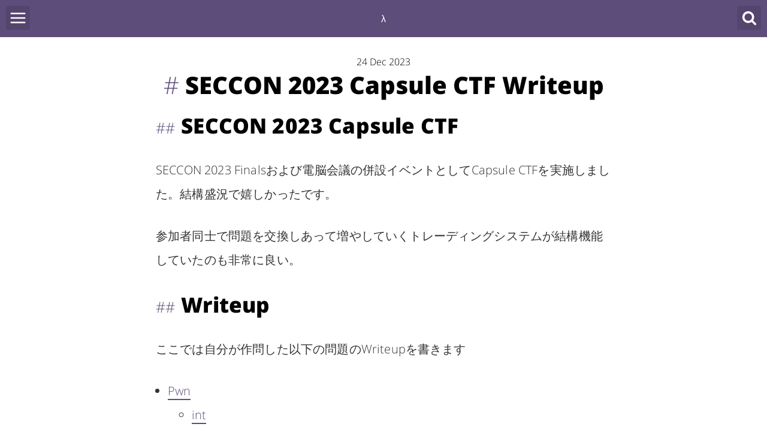

--- FILE ---
content_type: text/html; charset=utf-8
request_url: https://feneshi.co/SECCON_2023_capsuleCTF_writeup/
body_size: 20945
content:
<!DOCTYPE html>
<html lang="ja">
    <head>
    <!-- Google Analytics -->
    
    <meta charset="utf-8">
    <meta http-equiv="X-UA-Compatible" content="IE=edge">
    <meta name="viewport" content="width=device-width, initial-scale=1">

    <title>SECCON 2023 Capsule CTF Writeup</title>

    <meta name="description" content="Capsule CTF 作問者Writeup">

    <!-- Social Twitter -->
    <meta name="twitter:card" content="summary">
    <meta name="twitter:site" content="@n01e0">
    <meta name="twitter:title" content="SECCON 2023 Capsule CTF Writeup">
    <meta name="twitter:description" content="Capsule CTF 作問者Writeup">

    
    <meta name="twitter:image" content="https://www.feneshi.co/assets/img/n01e0.jpg">
    
    <meta name="twitter:url" content="https://feneshi.co/SECCON_2023_capsuleCTF_writeup/">

    <!-- Social Facebook/Open Graph -->
    <meta property="og:url" content="https://feneshi.co/SECCON_2023_capsuleCTF_writeup/">
    <meta property="og:title" content="SECCON 2023 Capsule CTF Writeup">
    
    <meta property="og:image" content="https://feneshi.co/assets/img/n01e0.jpg">
    
    <meta property="og:description" content="Capsule CTF 作問者Writeup">
    <meta property="og:site_name" content="ママント・ヒヒ">

    <!-- Social Google+/Schema.org  -->
    <meta itemprop="name" content="SECCON 2023 Capsule CTF Writeup"/>
    <meta itemprop="description" content="Capsule CTF 作問者Writeup">
    <meta itemprop="image" content="https://feneshi.co/assets/img/n01e0.jpg"/>

    <!-- Favicon -->
    <link rel="shortcut icon" href="/assets/img/icons/favicon.ico" type="image/x-icon" />

    <!-- Apple Touch Icons -->
    <link rel="apple-touch-icon" href="/assets/img/icons/apple-touch-icon.png" />
    <link rel="apple-touch-icon" sizes="57x57" href="/assets/img/icons/apple-touch-icon-57x57.png" />
    <link rel="apple-touch-icon" sizes="72x72" href="/assets/img/icons/apple-touch-icon-72x72.png" />
    <link rel="apple-touch-icon" sizes="114x114" href="/assets/img/icons/apple-touch-icon-114x114.png" />
    <link rel="apple-touch-icon" sizes="144x144" href="/assets/img/icons/apple-touch-icon-144x144.png" />
    <link rel="apple-touch-icon" sizes="60x60" href="/assets/img/icons/apple-touch-icon-60x60.png" />
    <link rel="apple-touch-icon" sizes="120x120" href="/assets/img/icons/apple-touch-icon-120x120.png" />
    <link rel="apple-touch-icon" sizes="76x76" href="/assets/img/icons/apple-touch-icon-76x76.png" />
    <link rel="apple-touch-icon" sizes="152x152" href="/assets/img/icons/apple-touch-icon-152x152.png" />

    <!-- Windows 8 Tile Icons -->
    <meta name="application-name" content="n01e0 Blog">
    <meta name="msapplication-TileColor" content="#5d4d7a">
    <meta name="msapplication-square70x70logo" content="smalltile.png" />
    <meta name="msapplication-square150x150logo" content="mediumtile.png" />
    <meta name="msapplication-wide310x150logo" content="widetile.png" />
    <meta name="msapplication-square310x310logo" content="largetile.png" />

    <!-- Android Lolipop Theme Color -->
    <meta name="theme-color" content="#5d4d7a">

    <link rel="stylesheet" href="/assets/css/main.css">
    <link rel="canonical" href="https://feneshi.co/SECCON_2023_capsuleCTF_writeup/">
    <link rel="alternate" type="application/rss+xml" title="ママント・ヒヒ" href="https://feneshi.co/feed.xml" />
</head>

    <body>
        <svg xmlns="http://www.w3.org/2000/svg" xmlns:xlink="http://www.w3.org/1999/xlink" display="none" version="1.1"><defs><symbol id="icon-menu" viewBox="0 0 1024 1024"><path class="path1" d="M128 213.333h768q17.667 0 30.167 12.5t12.5 30.167-12.5 30.167-30.167 12.5h-768q-17.667 0-30.167-12.5t-12.5-30.167 12.5-30.167 30.167-12.5zM128 725.333h768q17.667 0 30.167 12.5t12.5 30.167-12.5 30.167-30.167 12.5h-768q-17.667 0-30.167-12.5t-12.5-30.167 12.5-30.167 30.167-12.5zM128 469.333h768q17.667 0 30.167 12.5t12.5 30.167-12.5 30.167-30.167 12.5h-768q-17.667 0-30.167-12.5t-12.5-30.167 12.5-30.167 30.167-12.5z"/></symbol><symbol id="icon-search" viewBox="0 0 951 1024"><path class="path1" d="M658.286 475.429q0-105.714-75.143-180.857t-180.857-75.143-180.857 75.143-75.143 180.857 75.143 180.857 180.857 75.143 180.857-75.143 75.143-180.857zM950.857 950.857q0 29.714-21.714 51.429t-51.429 21.714q-30.857 0-51.429-21.714l-196-195.429q-102.286 70.857-228 70.857-81.714 0-156.286-31.714t-128.571-85.714-85.714-128.571-31.714-156.286 31.714-156.286 85.714-128.571 128.571-85.714 156.286-31.714 156.286 31.714 128.571 85.714 85.714 128.571 31.714 156.286q0 125.714-70.857 228l196 196q21.143 21.143 21.143 51.429z"/></symbol><symbol id="icon-email" viewBox="0 0 1024 1024"><path class="path1" d="M950.857 859.429v-438.857q-18.286 20.571-39.429 37.714-153.143 117.714-243.429 193.143-29.143 24.571-47.429 38.286t-49.429 27.714-58.571 14h-1.143q-27.429 0-58.571-14t-49.429-27.714-47.429-38.286q-90.286-75.429-243.429-193.143-21.143-17.143-39.429-37.714v438.857q0 7.429 5.429 12.857t12.857 5.429h841.143q7.429 0 12.857-5.429t5.429-12.857zM950.857 258.857v-14t-0.286-7.429-1.714-7.143-3.143-5.143-5.143-4.286-8-1.429h-841.143q-7.429 0-12.857 5.429t-5.429 12.857q0 96 84 162.286 110.286 86.857 229.143 181.143 3.429 2.857 20 16.857t26.286 21.429 25.429 18 28.857 15.714 24.571 5.143h1.143q11.429 0 24.571-5.143t28.857-15.714 25.429-18 26.286-21.429 20-16.857q118.857-94.286 229.143-181.143 30.857-24.571 57.429-66t26.571-75.143zM1024 237.714v621.714q0 37.714-26.857 64.571t-64.571 26.857h-841.143q-37.714 0-64.571-26.857t-26.857-64.571v-621.714q0-37.714 26.857-64.571t64.571-26.857h841.143q37.714 0 64.571 26.857t26.857 64.571z"/></symbol><symbol id="icon-close" viewBox="0 0 805 1024"><path class="path1" d="M741.714 755.429q0 22.857-16 38.857l-77.714 77.714q-16 16-38.857 16t-38.857-16l-168-168-168 168q-16 16-38.857 16t-38.857-16l-77.714-77.714q-16-16-16-38.857t16-38.857l168-168-168-168q-16-16-16-38.857t16-38.857l77.714-77.714q16-16 38.857-16t38.857 16l168 168 168-168q16-16 38.857-16t38.857 16l77.714 77.714q16 16 16 38.857t-16 38.857l-168 168 168 168q16 16 16 38.857z"/></symbol><symbol id="icon-twitter" viewBox="0 0 951 1024"><path class="path1" d="M925.714 233.143q-38.286 56-92.571 95.429 0.571 8 0.571 24 0 74.286-21.714 148.286t-66 142-105.429 120.286-147.429 83.429-184.571 31.143q-154.857 0-283.429-82.857 20 2.286 44.571 2.286 128.571 0 229.143-78.857-60-1.143-107.429-36.857t-65.143-91.143q18.857 2.857 34.857 2.857 24.571 0 48.571-6.286-64-13.143-106-63.714t-42-117.429v-2.286q38.857 21.714 83.429 23.429-37.714-25.143-60-65.714t-22.286-88q0-50.286 25.143-93.143 69.143 85.143 168.286 136.286t212.286 56.857q-4.571-21.714-4.571-42.286 0-76.571 54-130.571t130.571-54q80 0 134.857 58.286 62.286-12 117.143-44.571-21.143 65.714-81.143 101.714 53.143-5.714 106.286-28.571z"/></symbol><symbol id="icon-facebook" viewBox="0 0 585 1024"><path class="path1" d="M548 6.857v150.857h-89.714q-49.143 0-66.286 20.571t-17.143 61.714v108h167.429l-22.286 169.143h-145.143v433.714h-174.857v-433.714h-145.714v-169.143h145.714v-124.571q0-106.286 59.429-164.857t158.286-58.571q84 0 130.286 6.857z"/></symbol><symbol id="icon-rss" viewBox="0 0 805 1024"><path class="path1" d="M219.429 768q0 45.714-32 77.714t-77.714 32-77.714-32-32-77.714 32-77.714 77.714-32 77.714 32 32 77.714zM512 838.286q1.143 16-9.714 27.429-10.286 12-26.857 12h-77.143q-14.286 0-24.571-9.429t-11.429-23.714q-12.571-130.857-105.429-223.714t-223.714-105.429q-14.286-1.143-23.714-11.429t-9.429-24.571v-77.143q0-16.571 12-26.857 9.714-9.714 24.571-9.714h2.857q91.429 7.429 174.857 46t148 103.714q65.143 64.571 103.714 148t46 174.857zM804.571 839.429q1.143 15.429-10.286 26.857-10.286 11.429-26.286 11.429h-81.714q-14.857 0-25.429-10t-11.143-24.286q-6.857-122.857-57.714-233.429t-132.286-192-192-132.286-233.429-58.286q-14.286-0.571-24.286-11.143t-10-24.857v-81.714q0-16 11.429-26.286 10.286-10.286 25.143-10.286h1.714q149.714 7.429 286.571 68.571t243.143 168q106.857 106.286 168 243.143t68.571 286.571z"/></symbol><symbol id="icon-google-plus" viewBox="0 0 951 1024"><path class="path1" d="M420 454.857q0 20.571 18.286 40.286t44.286 38.857 51.714 42 44 59.429 18.286 81.143q0 51.429-27.429 98.857-41.143 69.714-120.571 102.571t-170.286 32.857q-75.429 0-140.857-23.714t-98-78.571q-21.143-34.286-21.143-74.857 0-46.286 25.429-85.714t67.714-65.714q74.857-46.857 230.857-57.143-18.286-24-27.143-42.286t-8.857-41.714q0-20.571 12-48.571-26.286 2.286-38.857 2.286-84.571 0-142.571-55.143t-58-139.714q0-46.857 20.571-90.857t56.571-74.857q44-37.714 104.286-56t124.286-18.286h238.857l-78.857 50.286h-74.857q42.286 36 64 76t21.714 91.429q0 41.143-14 74t-33.714 53.143-39.714 37.143-34 35.143-14 37.714zM336.571 400q21.714 0 44.571-9.429t37.714-24.857q30.286-32.571 30.286-90.857 0-33.143-9.714-71.429t-27.714-74-48.286-59.143-66.857-23.429q-24 0-47.143 11.143t-37.429 30q-26.857 33.714-26.857 91.429 0 26.286 5.714 55.714t18 58.857 29.714 52.857 42.857 38.286 55.143 14.857zM337.714 898.857q33.143 0 63.714-7.429t56.571-22.286 41.714-41.714 15.714-62.286q0-14.286-4-28t-8.286-24-15.429-23.714-16.857-20-22-19.714-20.857-16.571-23.714-17.143-20.857-14.857q-9.143-1.143-27.429-1.143-30.286 0-60 4t-61.429 14.286-55.429 26.286-39.143 42.571-15.429 60.286q0 40 20 70.571t52.286 47.429 68 25.143 72.857 8.286zM800.571 398.286h121.714v61.714h-121.714v125.143h-60v-125.143h-121.143v-61.714h121.143v-124h60v124z"/></symbol><symbol id="icon-github-alt" viewBox="0 0 951 1024"><path class="path1" d="M365.714 694.857q0 22.857-7.143 46.857t-24.571 43.429-41.429 19.429-41.429-19.429-24.571-43.429-7.143-46.857 7.143-46.857 24.571-43.429 41.429-19.429 41.429 19.429 24.571 43.429 7.143 46.857zM731.429 694.857q0 22.857-7.143 46.857t-24.571 43.429-41.429 19.429-41.429-19.429-24.571-43.429-7.143-46.857 7.143-46.857 24.571-43.429 41.429-19.429 41.429 19.429 24.571 43.429 7.143 46.857zM822.857 694.857q0-68.571-39.429-116.571t-106.857-48q-23.429 0-111.429 12-40.571 6.286-89.714 6.286t-89.714-6.286q-86.857-12-111.429-12-67.429 0-106.857 48t-39.429 116.571q0 50.286 18.286 87.714t46.286 58.857 69.714 34.286 80 16.857 85.143 4h96q46.857 0 85.143-4t80-16.857 69.714-34.286 46.286-58.857 18.286-87.714zM950.857 594.286q0 118.286-34.857 189.143-21.714 44-60.286 76t-80.571 49.143-97.143 27.143-98 12.571-95.429 2.571q-44.571 0-81.143-1.714t-84.286-7.143-87.143-17.143-78.286-29.429-69.143-46.286-49.143-65.714q-35.429-70.286-35.429-189.143 0-135.429 77.714-226.286-15.429-46.857-15.429-97.143 0-66.286 29.143-124.571 61.714 0 108.571 22.571t108 70.571q84-20 176.571-20 84.571 0 160 18.286 60-46.857 106.857-69.143t108-22.286q29.143 58.286 29.143 124.571 0 49.714-15.429 96 77.714 91.429 77.714 227.429z"/></symbol><symbol id="icon-right-arrow"><path d="M21.205,5.007c-0.429-0.444-1.143-0.444-1.587,0c-0.429,0.429-0.429,1.143,0,1.571l8.047,8.047H1.111  C0.492,14.626,0,15.118,0,15.737c0,0.619,0.492,1.127,1.111,1.127h26.554l-8.047,8.032c-0.429,0.444-0.429,1.159,0,1.587  c0.444,0.444,1.159,0.444,1.587,0l9.952-9.952c0.444-0.429,0.444-1.143,0-1.571L21.205,5.007z" fill="#489472"/></symbol><symbol id="icon-linkedin" viewBox="0 0 12 14"><path class="path1" d="M1.852 11.047h1.805v-5.422h-1.805v5.422zM3.773 3.953q-0.008-0.406-0.281-0.672t-0.727-0.266-0.738 0.266-0.285 0.672q0 0.398 0.277 0.668t0.723 0.27h0.008q0.461 0 0.742-0.27t0.281-0.668zM8.344 11.047h1.805v-3.109q0-1.203-0.57-1.82t-1.508-0.617q-1.062 0-1.633 0.914h0.016v-0.789h-1.805q0.023 0.516 0 5.422h1.805v-3.031q0-0.297 0.055-0.438 0.117-0.273 0.352-0.465t0.578-0.191q0.906 0 0.906 1.227v2.898zM12 3.25v7.5q0 0.93-0.66 1.59t-1.59 0.66h-7.5q-0.93 0-1.59-0.66t-0.66-1.59v-7.5q0-0.93 0.66-1.59t1.59-0.66h7.5q0.93 0 1.59 0.66t0.66 1.59z"></path></symbol></defs></svg>

        <header class="header-post">
   	<p>λ</p>
    <div class="search-wrapper">

    <div class="search-form">
        <input arial-label="Search for a post" type="text" class="search-field" placeholder="Search...">
        <svg class="icon-remove-sign"><use xlink:href="#icon-close"></use></svg>

        <ul class="search-results search-list"></ul>
    </div>

</div>

<!-- Menu Open -> Fade effect -->
<div id="fade" class="overlay"></div>
<a id="slide" class="slideButton fade">
    <svg id="open" class="icon-menu"><use xlink:href="#icon-menu"></use></svg>
    <svg id="close" class="icon-menu"><use xlink:href="#icon-close"></use></svg>
</a>

<aside id="sidebar">
  <div id="topmenu">
    
    <ul>
      <li><span>1</span></li>
      <li><span> /SECCON_2023_capsuleCTF_writeup/</span></li>
      <li><span>⌘ blogspace λ </span></li>
      <li><span>* Menu</span></li>
    </ul>

    <ul>
      <li><span>utf-8</span></li>
      <li><span>web</span></li>
      <li><span>.html</span></li>
    </ul>
  </div>

  <nav id="navigation" role="navigation">
    
      <ul>
      
         <li>
             <span class="counter-menu">1</span>
             <svg viewBox="0 0 50 50" class="icon-arrow-menu">
                 <use xlink:href="#icon-right-arrow"></use>
             </svg>
             
                 <a key-trigger=1
                    href="https://feneshi.co/"> home</a>
             
         </li>
      
         <li>
             <span class="counter-menu">2</span>
             <svg viewBox="0 0 50 50" class="icon-arrow-menu">
                 <use xlink:href="#icon-right-arrow"></use>
             </svg>
             
                 <a key-trigger=2
                    href="https://feneshi.co/posts"> my posts</a>
             
         </li>
      
         <li>
             <span class="counter-menu">3</span>
             <svg viewBox="0 0 50 50" class="icon-arrow-menu">
                 <use xlink:href="#icon-right-arrow"></use>
             </svg>
             
                 <a key-trigger=3
                    href="https://feneshi.co/series"> series</a>
             
         </li>
      
         <li>
             <span class="counter-menu">4</span>
             <svg viewBox="0 0 50 50" class="icon-arrow-menu">
                 <use xlink:href="#icon-right-arrow"></use>
             </svg>
             
                 <a key-trigger=4
                    href="https://feneshi.co/tags"> tags</a>
             
         </li>
      
         <li>
             <span class="counter-menu">5</span>
             <svg viewBox="0 0 50 50" class="icon-arrow-menu">
                 <use xlink:href="#icon-right-arrow"></use>
             </svg>
             
                 <a key-trigger=5
                    href="https://feneshi.co/about"> about</a>
             
         </li>
      
         <li>
             <span class="counter-menu"></span>
             <svg viewBox="0 0 50 50" class="icon-arrow-menu">
                 <use xlink:href="#icon-right-arrow"></use>
             </svg>
             
                 <a key-trigger=
                    href="https://feneshi.co/blog"> top</a>
             
         </li>
      
      </ul>
    
      <ul>
      
         <li>
             <span class="counter-menu">g</span>
             <svg viewBox="0 0 50 50" class="icon-arrow-menu">
                 <use xlink:href="#icon-right-arrow"></use>
             </svg>
             
                 <a key-trigger=g
                     href="http://www.github.com/n01e0"> github</a>
             
         </li>
      
         <li>
             <span class="counter-menu">t</span>
             <svg viewBox="0 0 50 50" class="icon-arrow-menu">
                 <use xlink:href="#icon-right-arrow"></use>
             </svg>
             
                 <a key-trigger=t
                     href="http://www.twitter.com/n01e0"> twitter</a>
             
         </li>
      
         <li>
             <span class="counter-menu">s</span>
             <svg viewBox="0 0 50 50" class="icon-arrow-menu">
                 <use xlink:href="#icon-right-arrow"></use>
             </svg>
             
                 <a key-trigger=s
                    href="https://feneshi.co"> search</a>
             
         </li>
      
      </ul>
    
  </nav>
</aside>

<a id="search" class="dosearch">
    <svg class="icon-menu icon-search"><use xlink:href="#icon-search"></use></svg>
</a>

</header>

        <div class="tree-posts">

    <h3>*Posts*</h3>

    

    <article role="article" class="post-item" itemscope="itemscope" itemtype="http://schema.org/BlogPosting" itemprop="blogPost">
        <div class="content">
            <a title="Open the post" href="/2025_of_the_year/">
                <h2 class="post-title" itemprop="name">2025年を振り返る</h2>
            </a>
        </div>
    </article>

    

    <article role="article" class="post-item" itemscope="itemscope" itemtype="http://schema.org/BlogPosting" itemprop="blogPost">
        <div class="content">
            <a title="Open the post" href="/daily_alpaca_hack_20251205_integer_writer_writeup/">
                <h2 class="post-title" itemprop="name">Daily-AlpacaHack-2025-12-05-Integer-Writer-writeup</h2>
            </a>
        </div>
    </article>

    

    <article role="article" class="post-item" itemscope="itemscope" itemtype="http://schema.org/BlogPosting" itemprop="blogPost">
        <div class="content">
            <a title="Open the post" href="/ssh_with_yubikey/">
                <h2 class="post-title" itemprop="name">YubiKeyを鍵にSSH接続する</h2>
            </a>
        </div>
    </article>

    

    <article role="article" class="post-item" itemscope="itemscope" itemtype="http://schema.org/BlogPosting" itemprop="blogPost">
        <div class="content">
            <a title="Open the post" href="/DownUnderCTF2025_writeup/">
                <h2 class="post-title" itemprop="name">DownUnderCTF2025-writeup</h2>
            </a>
        </div>
    </article>

    

    <article role="article" class="post-item" itemscope="itemscope" itemtype="http://schema.org/BlogPosting" itemprop="blogPost">
        <div class="content">
            <a title="Open the post" href="/IERAE_CTF_2025_writeup/">
                <h2 class="post-title" itemprop="name">IERAE-CTF-2025-Writeup</h2>
            </a>
        </div>
    </article>

    

    <article role="article" class="post-item" itemscope="itemscope" itemtype="http://schema.org/BlogPosting" itemprop="blogPost">
        <div class="content">
            <a title="Open the post" href="/KalmarCTF_2025_writeup/">
                <h2 class="post-title" itemprop="name">KalmarCTF-2025-writeup</h2>
            </a>
        </div>
    </article>

    

    <article role="article" class="post-item" itemscope="itemscope" itemtype="http://schema.org/BlogPosting" itemprop="blogPost">
        <div class="content">
            <a title="Open the post" href="/srdnlen_ctf_2025_writeup/">
                <h2 class="post-title" itemprop="name">srdnlen-CTF-2025-Writeup</h2>
            </a>
        </div>
    </article>

    

    <article role="article" class="post-item" itemscope="itemscope" itemtype="http://schema.org/BlogPosting" itemprop="blogPost">
        <div class="content">
            <a title="Open the post" href="/2024_of_the_year/">
                <h2 class="post-title" itemprop="name">2024年を振り返る</h2>
            </a>
        </div>
    </article>

    

    <article role="article" class="post-item" itemscope="itemscope" itemtype="http://schema.org/BlogPosting" itemprop="blogPost">
        <div class="content">
            <a title="Open the post" href="/this_executable_will_self_destruct_in_five_saeconds/">
                <h2 class="post-title" itemprop="name">This-executable-will-self-destruct-in-five-seconds</h2>
            </a>
        </div>
    </article>

    

    <article role="article" class="post-item" itemscope="itemscope" itemtype="http://schema.org/BlogPosting" itemprop="blogPost">
        <div class="content">
            <a title="Open the post" href="/TLPI/">
                <h2 class="post-title" itemprop="name">The-Linux-Programming-Interfaceという良書</h2>
            </a>
        </div>
    </article>

    

    <article role="article" class="post-item" itemscope="itemscope" itemtype="http://schema.org/BlogPosting" itemprop="blogPost">
        <div class="content">
            <a title="Open the post" href="/chef_defang/">
                <h2 class="post-title" itemprop="name">CyberChefのCLIがほしい-Defang編</h2>
            </a>
        </div>
    </article>

    

    <article role="article" class="post-item" itemscope="itemscope" itemtype="http://schema.org/BlogPosting" itemprop="blogPost">
        <div class="content">
            <a title="Open the post" href="/chef_hex/">
                <h2 class="post-title" itemprop="name">CyberChefのCLIがほしい-Hex編</h2>
            </a>
        </div>
    </article>

    

    <article role="article" class="post-item" itemscope="itemscope" itemtype="http://schema.org/BlogPosting" itemprop="blogPost">
        <div class="content">
            <a title="Open the post" href="/CyberChef_CLI/">
                <h2 class="post-title" itemprop="name">CyberChefのCLIがほしい</h2>
            </a>
        </div>
    </article>

    

    <article role="article" class="post-item" itemscope="itemscope" itemtype="http://schema.org/BlogPosting" itemprop="blogPost">
        <div class="content">
            <a title="Open the post" href="/controlling_angr_old/">
                <h2 class="post-title" itemprop="name">controlling-angr</h2>
            </a>
        </div>
    </article>

    

    <article role="article" class="post-item" itemscope="itemscope" itemtype="http://schema.org/BlogPosting" itemprop="blogPost">
        <div class="content">
            <a title="Open the post" href="/shebang_execve/">
                <h2 class="post-title" itemprop="name">Linux-shebang/binfmt</h2>
            </a>
        </div>
    </article>

    

    <article role="article" class="post-item" itemscope="itemscope" itemtype="http://schema.org/BlogPosting" itemprop="blogPost">
        <div class="content">
            <a title="Open the post" href="/shell_is_nothing_special/">
                <h2 class="post-title" itemprop="name">シェルを特別視するのはやめよう</h2>
            </a>
        </div>
    </article>

    

    <article role="article" class="post-item" itemscope="itemscope" itemtype="http://schema.org/BlogPosting" itemprop="blogPost">
        <div class="content">
            <a title="Open the post" href="/satokictf_chahan_writeup/">
                <h2 class="post-title" itemprop="name">SatokiCTF-Chahan-作問者Writeup</h2>
            </a>
        </div>
    </article>

    

    <article role="article" class="post-item" itemscope="itemscope" itemtype="http://schema.org/BlogPosting" itemprop="blogPost">
        <div class="content">
            <a title="Open the post" href="/clamav_signature_parse9/">
                <h2 class="post-title" itemprop="name">ClamAVのシグネチャをヒューマンリーダブルな形にパースしたい-part9</h2>
            </a>
        </div>
    </article>

    

    <article role="article" class="post-item" itemscope="itemscope" itemtype="http://schema.org/BlogPosting" itemprop="blogPost">
        <div class="content">
            <a title="Open the post" href="/clamav_signature_parse8/">
                <h2 class="post-title" itemprop="name">ClamAVのシグネチャをヒューマンリーダブルな形にパースしたい-part8</h2>
            </a>
        </div>
    </article>

    

    <article role="article" class="post-item" itemscope="itemscope" itemtype="http://schema.org/BlogPosting" itemprop="blogPost">
        <div class="content">
            <a title="Open the post" href="/clamav_signature_parse7/">
                <h2 class="post-title" itemprop="name">ClamAVのシグネチャをヒューマンリーダブルな形にパースしたい-part7</h2>
            </a>
        </div>
    </article>

    

    <article role="article" class="post-item" itemscope="itemscope" itemtype="http://schema.org/BlogPosting" itemprop="blogPost">
        <div class="content">
            <a title="Open the post" href="/clamav_signature_parse6/">
                <h2 class="post-title" itemprop="name">ClamAVのシグネチャをヒューマンリーダブルな形にパースしたい-part6</h2>
            </a>
        </div>
    </article>

    

    <article role="article" class="post-item" itemscope="itemscope" itemtype="http://schema.org/BlogPosting" itemprop="blogPost">
        <div class="content">
            <a title="Open the post" href="/clamav_signature_parse5/">
                <h2 class="post-title" itemprop="name">ClamAVのシグネチャをヒューマンリーダブルな形にパースしたい-part5</h2>
            </a>
        </div>
    </article>

    

    <article role="article" class="post-item" itemscope="itemscope" itemtype="http://schema.org/BlogPosting" itemprop="blogPost">
        <div class="content">
            <a title="Open the post" href="/clamav_signature_parse4/">
                <h2 class="post-title" itemprop="name">ClamAVのシグネチャをヒューマンリーダブルな形にパースしたい-part4</h2>
            </a>
        </div>
    </article>

    

    <article role="article" class="post-item" itemscope="itemscope" itemtype="http://schema.org/BlogPosting" itemprop="blogPost">
        <div class="content">
            <a title="Open the post" href="/clamav_signature_parse3/">
                <h2 class="post-title" itemprop="name">ClamAVのシグネチャをヒューマンリーダブルな形にパースしたい-part3</h2>
            </a>
        </div>
    </article>

    

    <article role="article" class="post-item" itemscope="itemscope" itemtype="http://schema.org/BlogPosting" itemprop="blogPost">
        <div class="content">
            <a title="Open the post" href="/clamav_signature_parse2/">
                <h2 class="post-title" itemprop="name">ClamAVのシグネチャをヒューマンリーダブルな形にパースしたい-part2</h2>
            </a>
        </div>
    </article>

    

    <article role="article" class="post-item" itemscope="itemscope" itemtype="http://schema.org/BlogPosting" itemprop="blogPost">
        <div class="content">
            <a title="Open the post" href="/ISUCON14/">
                <h2 class="post-title" itemprop="name">ISUCON14-初参加</h2>
            </a>
        </div>
    </article>

    

    <article role="article" class="post-item" itemscope="itemscope" itemtype="http://schema.org/BlogPosting" itemprop="blogPost">
        <div class="content">
            <a title="Open the post" href="/scutil_vpn/">
                <h2 class="post-title" itemprop="name">scutilで接続中のVPNを取得する</h2>
            </a>
        </div>
    </article>

    

    <article role="article" class="post-item" itemscope="itemscope" itemtype="http://schema.org/BlogPosting" itemprop="blogPost">
        <div class="content">
            <a title="Open the post" href="/RIP-airport/">
                <h2 class="post-title" itemprop="name">R.I.P.-airport</h2>
            </a>
        </div>
    </article>

    

    <article role="article" class="post-item" itemscope="itemscope" itemtype="http://schema.org/BlogPosting" itemprop="blogPost">
        <div class="content">
            <a title="Open the post" href="/freebsd_hiding_process/">
                <h2 class="post-title" itemprop="name">FreeBSD-Process-Hiding</h2>
            </a>
        </div>
    </article>

    

    <article role="article" class="post-item" itemscope="itemscope" itemtype="http://schema.org/BlogPosting" itemprop="blogPost">
        <div class="content">
            <a title="Open the post" href="/linux-shutdown/">
                <h2 class="post-title" itemprop="name">Linuxにおけるshutdown</h2>
            </a>
        </div>
    </article>

    

    <article role="article" class="post-item" itemscope="itemscope" itemtype="http://schema.org/BlogPosting" itemprop="blogPost">
        <div class="content">
            <a title="Open the post" href="/Jump/">
                <h2 class="post-title" itemprop="name">SECCON-13-Quals---Jump</h2>
            </a>
        </div>
    </article>

    

    <article role="article" class="post-item" itemscope="itemscope" itemtype="http://schema.org/BlogPosting" itemprop="blogPost">
        <div class="content">
            <a title="Open the post" href="/SASCTF_Finals/">
                <h2 class="post-title" itemprop="name">SASCTF-2024-Finals</h2>
            </a>
        </div>
    </article>

    

    <article role="article" class="post-item" itemscope="itemscope" itemtype="http://schema.org/BlogPosting" itemprop="blogPost">
        <div class="content">
            <a title="Open the post" href="/robust_implementation_with_proc_macro/">
                <h2 class="post-title" itemprop="name">proc_macroによる錆びつかない実装とGitHub-Actionsにおけるsecret</h2>
            </a>
        </div>
    </article>

    

    <article role="article" class="post-item" itemscope="itemscope" itemtype="http://schema.org/BlogPosting" itemprop="blogPost">
        <div class="content">
            <a title="Open the post" href="/linux-environment-variable/">
                <h2 class="post-title" itemprop="name">Linuxにおける環境変数</h2>
            </a>
        </div>
    </article>

    

    <article role="article" class="post-item" itemscope="itemscope" itemtype="http://schema.org/BlogPosting" itemprop="blogPost">
        <div class="content">
            <a title="Open the post" href="/wanictf2024-writeup/">
                <h2 class="post-title" itemprop="name">WaniCTF2024-Writeup</h2>
            </a>
        </div>
    </article>

    

    <article role="article" class="post-item" itemscope="itemscope" itemtype="http://schema.org/BlogPosting" itemprop="blogPost">
        <div class="content">
            <a title="Open the post" href="/ID/">
                <h2 class="post-title" itemprop="name">IDについて</h2>
            </a>
        </div>
    </article>

    

    <article role="article" class="post-item" itemscope="itemscope" itemtype="http://schema.org/BlogPosting" itemprop="blogPost">
        <div class="content">
            <a title="Open the post" href="/ctf4b2024writeup/">
                <h2 class="post-title" itemprop="name">SECCON-Beginners-CTF-2024-作問者Writeup</h2>
            </a>
        </div>
    </article>

    

    <article role="article" class="post-item" itemscope="itemscope" itemtype="http://schema.org/BlogPosting" itemprop="blogPost">
        <div class="content">
            <a title="Open the post" href="/2023_of_the_year/">
                <h2 class="post-title" itemprop="name">2023年を振り返る</h2>
            </a>
        </div>
    </article>

    

    <article role="article" class="post-item" itemscope="itemscope" itemtype="http://schema.org/BlogPosting" itemprop="blogPost">
        <div class="content">
            <a title="Open the post" href="/linux-reboot/">
                <h2 class="post-title" itemprop="name">Linuxにおけるreboot</h2>
            </a>
        </div>
    </article>

    

    <article role="article" class="post-item" itemscope="itemscope" itemtype="http://schema.org/BlogPosting" itemprop="blogPost">
        <div class="content">
            <a title="Open the post" href="/SECCON_2023_capsuleCTF_writeup/">
                <h2 class="post-title" itemprop="name">SECCON-2023-Capsule-CTF-Writeup</h2>
            </a>
        </div>
    </article>

    

    <article role="article" class="post-item" itemscope="itemscope" itemtype="http://schema.org/BlogPosting" itemprop="blogPost">
        <div class="content">
            <a title="Open the post" href="/r2pipe_101/">
                <h2 class="post-title" itemprop="name">r2pipe101</h2>
            </a>
        </div>
    </article>

    

    <article role="article" class="post-item" itemscope="itemscope" itemtype="http://schema.org/BlogPosting" itemprop="blogPost">
        <div class="content">
            <a title="Open the post" href="/sedbf/">
                <h2 class="post-title" itemprop="name">sedbf</h2>
            </a>
        </div>
    </article>

    

    <article role="article" class="post-item" itemscope="itemscope" itemtype="http://schema.org/BlogPosting" itemprop="blogPost">
        <div class="content">
            <a title="Open the post" href="/MAFiG/">
                <h2 class="post-title" itemprop="name">俺とbrainf*ck</h2>
            </a>
        </div>
    </article>

    

    <article role="article" class="post-item" itemscope="itemscope" itemtype="http://schema.org/BlogPosting" itemprop="blogPost">
        <div class="content">
            <a title="Open the post" href="/yarad-dev/">
                <h2 class="post-title" itemprop="name">yaraのdaemonを開発中です</h2>
            </a>
        </div>
    </article>

    

    <article role="article" class="post-item" itemscope="itemscope" itemtype="http://schema.org/BlogPosting" itemprop="blogPost">
        <div class="content">
            <a title="Open the post" href="/freebsd_process/">
                <h2 class="post-title" itemprop="name">FreeBSD-Process</h2>
            </a>
        </div>
    </article>

    

    <article role="article" class="post-item" itemscope="itemscope" itemtype="http://schema.org/BlogPosting" itemprop="blogPost">
        <div class="content">
            <a title="Open the post" href="/The_Cyber_Cooperative_CTF_Writeup/">
                <h2 class="post-title" itemprop="name">The-Cyber-Cooperative-CTF-Writeup</h2>
            </a>
        </div>
    </article>

    

    <article role="article" class="post-item" itemscope="itemscope" itemtype="http://schema.org/BlogPosting" itemprop="blogPost">
        <div class="content">
            <a title="Open the post" href="/ppb/">
                <h2 class="post-title" itemprop="name">Postpone-Bot</h2>
            </a>
        </div>
    </article>

    

    <article role="article" class="post-item" itemscope="itemscope" itemtype="http://schema.org/BlogPosting" itemprop="blogPost">
        <div class="content">
            <a title="Open the post" href="/peda_cxxfilt/">
                <h2 class="post-title" itemprop="name">peda-+-cxxfilt</h2>
            </a>
        </div>
    </article>

    

    <article role="article" class="post-item" itemscope="itemscope" itemtype="http://schema.org/BlogPosting" itemprop="blogPost">
        <div class="content">
            <a title="Open the post" href="/rush/">
                <h2 class="post-title" itemprop="name">昔Rustで作ったシェルを読む</h2>
            </a>
        </div>
    </article>

    

    <article role="article" class="post-item" itemscope="itemscope" itemtype="http://schema.org/BlogPosting" itemprop="blogPost">
        <div class="content">
            <a title="Open the post" href="/MCCAP/">
                <h2 class="post-title" itemprop="name">MCCAP</h2>
            </a>
        </div>
    </article>

    

    <article role="article" class="post-item" itemscope="itemscope" itemtype="http://schema.org/BlogPosting" itemprop="blogPost">
        <div class="content">
            <a title="Open the post" href="/seccamp_2023_summary/">
                <h2 class="post-title" itemprop="name">セキュリティキャンプ全国大会2023-Z2:-振り返り</h2>
            </a>
        </div>
    </article>

    

    <article role="article" class="post-item" itemscope="itemscope" itemtype="http://schema.org/BlogPosting" itemprop="blogPost">
        <div class="content">
            <a title="Open the post" href="/ss/">
                <h2 class="post-title" itemprop="name">Sort-String</h2>
            </a>
        </div>
    </article>

    

    <article role="article" class="post-item" itemscope="itemscope" itemtype="http://schema.org/BlogPosting" itemprop="blogPost">
        <div class="content">
            <a title="Open the post" href="/fxtd/">
                <h2 class="post-title" itemprop="name">Discordに貼られたTwitterのリンクをOGP付きのものに書き換えるBotを作った</h2>
            </a>
        </div>
    </article>

    

    <article role="article" class="post-item" itemscope="itemscope" itemtype="http://schema.org/BlogPosting" itemprop="blogPost">
        <div class="content">
            <a title="Open the post" href="/clamd-client/">
                <h2 class="post-title" itemprop="name">Clamd-client</h2>
            </a>
        </div>
    </article>

    

    <article role="article" class="post-item" itemscope="itemscope" itemtype="http://schema.org/BlogPosting" itemprop="blogPost">
        <div class="content">
            <a title="Open the post" href="/clamd-protocol/">
                <h2 class="post-title" itemprop="name">Clamd-Protocol</h2>
            </a>
        </div>
    </article>

    

    <article role="article" class="post-item" itemscope="itemscope" itemtype="http://schema.org/BlogPosting" itemprop="blogPost">
        <div class="content">
            <a title="Open the post" href="/linux_process_hiding/">
                <h2 class="post-title" itemprop="name">Linux-process-hiding</h2>
            </a>
        </div>
    </article>

    

    <article role="article" class="post-item" itemscope="itemscope" itemtype="http://schema.org/BlogPosting" itemprop="blogPost">
        <div class="content">
            <a title="Open the post" href="/numeronym/">
                <h2 class="post-title" itemprop="name">n7m</h2>
            </a>
        </div>
    </article>

    

    <article role="article" class="post-item" itemscope="itemscope" itemtype="http://schema.org/BlogPosting" itemprop="blogPost">
        <div class="content">
            <a title="Open the post" href="/SpeedrunCTF2_writeup/">
                <h2 class="post-title" itemprop="name">Flatt-Security-Speedrun-CTF#2-writeup</h2>
            </a>
        </div>
    </article>

    

    <article role="article" class="post-item" itemscope="itemscope" itemtype="http://schema.org/BlogPosting" itemprop="blogPost">
        <div class="content">
            <a title="Open the post" href="/nbctf_web_writeup/">
                <h2 class="post-title" itemprop="name">NewportBlakeCTF-2023-Web-Writeup</h2>
            </a>
        </div>
    </article>

    

    <article role="article" class="post-item" itemscope="itemscope" itemtype="http://schema.org/BlogPosting" itemprop="blogPost">
        <div class="content">
            <a title="Open the post" href="/clamav_signature_parse/">
                <h2 class="post-title" itemprop="name">ClamAVのシグネチャをヒューマンリーダブルな形にパースしたい-part1</h2>
            </a>
        </div>
    </article>

    

    <article role="article" class="post-item" itemscope="itemscope" itemtype="http://schema.org/BlogPosting" itemprop="blogPost">
        <div class="content">
            <a title="Open the post" href="/macOS_colima/">
                <h2 class="post-title" itemprop="name">Dockerを"使える"人がcolimaで困らないために</h2>
            </a>
        </div>
    </article>

    

    <article role="article" class="post-item" itemscope="itemscope" itemtype="http://schema.org/BlogPosting" itemprop="blogPost">
        <div class="content">
            <a title="Open the post" href="/countermeasures_for_prompt_injection/">
                <h2 class="post-title" itemprop="name">Countermeasures-for-Prompt-Injection</h2>
            </a>
        </div>
    </article>

    

    <article role="article" class="post-item" itemscope="itemscope" itemtype="http://schema.org/BlogPosting" itemprop="blogPost">
        <div class="content">
            <a title="Open the post" href="/ruby_syntax/">
                <h2 class="post-title" itemprop="name">Rubyのsyntaxと脳内パーサ</h2>
            </a>
        </div>
    </article>

    

    <article role="article" class="post-item" itemscope="itemscope" itemtype="http://schema.org/BlogPosting" itemprop="blogPost">
        <div class="content">
            <a title="Open the post" href="/BHMEA_Qualification_Writeup/">
                <h2 class="post-title" itemprop="name">BlackHat-MEA-Qualification-CTF-Writeup</h2>
            </a>
        </div>
    </article>

    

    <article role="article" class="post-item" itemscope="itemscope" itemtype="http://schema.org/BlogPosting" itemprop="blogPost">
        <div class="content">
            <a title="Open the post" href="/ctf4b2023writeup/">
                <h2 class="post-title" itemprop="name">SECCON-Beginners-CTF-2023-作問者Writeup</h2>
            </a>
        </div>
    </article>

    

    <article role="article" class="post-item" itemscope="itemscope" itemtype="http://schema.org/BlogPosting" itemprop="blogPost">
        <div class="content">
            <a title="Open the post" href="/WaniCTF2023_writeup/">
                <h2 class="post-title" itemprop="name">WaniCTF-2023-writeup</h2>
            </a>
        </div>
    </article>

    

    <article role="article" class="post-item" itemscope="itemscope" itemtype="http://schema.org/BlogPosting" itemprop="blogPost">
        <div class="content">
            <a title="Open the post" href="/FerriteChatter/">
                <h2 class="post-title" itemprop="name">CLIでChatGPTと会話する</h2>
            </a>
        </div>
    </article>

    

    <article role="article" class="post-item" itemscope="itemscope" itemtype="http://schema.org/BlogPosting" itemprop="blogPost">
        <div class="content">
            <a title="Open the post" href="/Pepabo_join/">
                <h2 class="post-title" itemprop="name">GMOペパボに入社しました</h2>
            </a>
        </div>
    </article>

    

    <article role="article" class="post-item" itemscope="itemscope" itemtype="http://schema.org/BlogPosting" itemprop="blogPost">
        <div class="content">
            <a title="Open the post" href="/r2GPT/">
                <h2 class="post-title" itemprop="name">r2GPT</h2>
            </a>
        </div>
    </article>

    

    <article role="article" class="post-item" itemscope="itemscope" itemtype="http://schema.org/BlogPosting" itemprop="blogPost">
        <div class="content">
            <a title="Open the post" href="/r2stelftools/">
                <h2 class="post-title" itemprop="name">r2stelftools</h2>
            </a>
        </div>
    </article>

    

    <article role="article" class="post-item" itemscope="itemscope" itemtype="http://schema.org/BlogPosting" itemprop="blogPost">
        <div class="content">
            <a title="Open the post" href="/2022_of_the_year/">
                <h2 class="post-title" itemprop="name">2022年を振り返る</h2>
            </a>
        </div>
    </article>

    

    <article role="article" class="post-item" itemscope="itemscope" itemtype="http://schema.org/BlogPosting" itemprop="blogPost">
        <div class="content">
            <a title="Open the post" href="/chromoly/">
                <h2 class="post-title" itemprop="name">chromoly</h2>
            </a>
        </div>
    </article>

    

    <article role="article" class="post-item" itemscope="itemscope" itemtype="http://schema.org/BlogPosting" itemprop="blogPost">
        <div class="content">
            <a title="Open the post" href="/MBSDCC2022/">
                <h2 class="post-title" itemprop="name">MBSD-Cybersecurity-Challenges-2022-参加記</h2>
            </a>
        </div>
    </article>

    

    <article role="article" class="post-item" itemscope="itemscope" itemtype="http://schema.org/BlogPosting" itemprop="blogPost">
        <div class="content">
            <a title="Open the post" href="/taskctf22_writeup/">
                <h2 class="post-title" itemprop="name">taskctf22-writeup</h2>
            </a>
        </div>
    </article>

    

    <article role="article" class="post-item" itemscope="itemscope" itemtype="http://schema.org/BlogPosting" itemprop="blogPost">
        <div class="content">
            <a title="Open the post" href="/hanakin/">
                <h2 class="post-title" itemprop="name">花金</h2>
            </a>
        </div>
    </article>

    

    <article role="article" class="post-item" itemscope="itemscope" itemtype="http://schema.org/BlogPosting" itemprop="blogPost">
        <div class="content">
            <a title="Open the post" href="/UECTF2022_writeup/">
                <h2 class="post-title" itemprop="name">UECTF2022-writeup</h2>
            </a>
        </div>
    </article>

    

    <article role="article" class="post-item" itemscope="itemscope" itemtype="http://schema.org/BlogPosting" itemprop="blogPost">
        <div class="content">
            <a title="Open the post" href="/ctf4b2022writeup/">
                <h2 class="post-title" itemprop="name">SECCON-Beginners-CTF-2022-作問者Writeup</h2>
            </a>
        </div>
    </article>

    

    <article role="article" class="post-item" itemscope="itemscope" itemtype="http://schema.org/BlogPosting" itemprop="blogPost">
        <div class="content">
            <a title="Open the post" href="/WelcomeCTF2022/">
                <h2 class="post-title" itemprop="name">IPFactory-WelcomeCTF-2022-開催記&作問者writeup</h2>
            </a>
        </div>
    </article>

    

    <article role="article" class="post-item" itemscope="itemscope" itemtype="http://schema.org/BlogPosting" itemprop="blogPost">
        <div class="content">
            <a title="Open the post" href="/TSG_LIVE_8_CTF_writeup/">
                <h2 class="post-title" itemprop="name">TSG-LIVE!-8-CTF-writeup</h2>
            </a>
        </div>
    </article>

    

    <article role="article" class="post-item" itemscope="itemscope" itemtype="http://schema.org/BlogPosting" itemprop="blogPost">
        <div class="content">
            <a title="Open the post" href="/b01lersCTF2022_writeup/">
                <h2 class="post-title" itemprop="name">b01lers-CTF-2022-writeup</h2>
            </a>
        </div>
    </article>

    

    <article role="article" class="post-item" itemscope="itemscope" itemtype="http://schema.org/BlogPosting" itemprop="blogPost">
        <div class="content">
            <a title="Open the post" href="/pRETzel_logic/">
                <h2 class="post-title" itemprop="name">pRETzel-logic</h2>
            </a>
        </div>
    </article>

    

    <article role="article" class="post-item" itemscope="itemscope" itemtype="http://schema.org/BlogPosting" itemprop="blogPost">
        <div class="content">
            <a title="Open the post" href="/UMDCTF2022_writeup/">
                <h2 class="post-title" itemprop="name">UMDCTF-2022-writeup</h2>
            </a>
        </div>
    </article>

    

    <article role="article" class="post-item" itemscope="itemscope" itemtype="http://schema.org/BlogPosting" itemprop="blogPost">
        <div class="content">
            <a title="Open the post" href="/pepabo_intern/">
                <h2 class="post-title" itemprop="name">GMOペパボの冬期インターンに参加してきました</h2>
            </a>
        </div>
    </article>

    

    <article role="article" class="post-item" itemscope="itemscope" itemtype="http://schema.org/BlogPosting" itemprop="blogPost">
        <div class="content">
            <a title="Open the post" href="/I_dont_understand_llvm/">
                <h2 class="post-title" itemprop="name">I-don't-undarstand-LLVM</h2>
            </a>
        </div>
    </article>

    

    <article role="article" class="post-item" itemscope="itemscope" itemtype="http://schema.org/BlogPosting" itemprop="blogPost">
        <div class="content">
            <a title="Open the post" href="/Xmas_portscan/">
                <h2 class="post-title" itemprop="name">クリスマスなのでポートスキャナを実装しようかと思ったら昔の俺が既に実装していた</h2>
            </a>
        </div>
    </article>

    

    <article role="article" class="post-item" itemscope="itemscope" itemtype="http://schema.org/BlogPosting" itemprop="blogPost">
        <div class="content">
            <a title="Open the post" href="/terraformers/">
                <h2 class="post-title" itemprop="name">Terraformers-~他人のマシンに隠れて住み着くゴキブリ共~</h2>
            </a>
        </div>
    </article>

    

    <article role="article" class="post-item" itemscope="itemscope" itemtype="http://schema.org/BlogPosting" itemprop="blogPost">
        <div class="content">
            <a title="Open the post" href="/Rust_In_Linux_Kernel_2/">
                <h2 class="post-title" itemprop="name">Rust-In-Linux-Kernel-2</h2>
            </a>
        </div>
    </article>

    

    <article role="article" class="post-item" itemscope="itemscope" itemtype="http://schema.org/BlogPosting" itemprop="blogPost">
        <div class="content">
            <a title="Open the post" href="/taskctf21_writeup/">
                <h2 class="post-title" itemprop="name">taskctf21-writeup</h2>
            </a>
        </div>
    </article>

    

    <article role="article" class="post-item" itemscope="itemscope" itemtype="http://schema.org/BlogPosting" itemprop="blogPost">
        <div class="content">
            <a title="Open the post" href="/Nabeatsu_compiler/">
                <h2 class="post-title" itemprop="name">3の倍数でアホになるコンパイラ</h2>
            </a>
        </div>
    </article>

    

    <article role="article" class="post-item" itemscope="itemscope" itemtype="http://schema.org/BlogPosting" itemprop="blogPost">
        <div class="content">
            <a title="Open the post" href="/Detecting_fileless_execution_in_linux/">
                <h2 class="post-title" itemprop="name">Detecting-fileless-execution-in-Linux</h2>
            </a>
        </div>
    </article>

    

    <article role="article" class="post-item" itemscope="itemscope" itemtype="http://schema.org/BlogPosting" itemprop="blogPost">
        <div class="content">
            <a title="Open the post" href="/Linux_detect_virtualization/">
                <h2 class="post-title" itemprop="name">Linux-Detect-Virtualization</h2>
            </a>
        </div>
    </article>

    

    <article role="article" class="post-item" itemscope="itemscope" itemtype="http://schema.org/BlogPosting" itemprop="blogPost">
        <div class="content">
            <a title="Open the post" href="/Docker_image_injection/">
                <h2 class="post-title" itemprop="name">Docker-image-injection</h2>
            </a>
        </div>
    </article>

    

    <article role="article" class="post-item" itemscope="itemscope" itemtype="http://schema.org/BlogPosting" itemprop="blogPost">
        <div class="content">
            <a title="Open the post" href="/CVE-2021-41773/">
                <h2 class="post-title" itemprop="name">CVE-2021-41773-path-traversal-in-Apache-httpd-2.4.49</h2>
            </a>
        </div>
    </article>

    

    <article role="article" class="post-item" itemscope="itemscope" itemtype="http://schema.org/BlogPosting" itemprop="blogPost">
        <div class="content">
            <a title="Open the post" href="/dev/">
                <h2 class="post-title" itemprop="name">dev</h2>
            </a>
        </div>
    </article>

    

    <article role="article" class="post-item" itemscope="itemscope" itemtype="http://schema.org/BlogPosting" itemprop="blogPost">
        <div class="content">
            <a title="Open the post" href="/nitic_ctf2_writeup/">
                <h2 class="post-title" itemprop="name">NITIC-CTF2-writeup</h2>
            </a>
        </div>
    </article>

    

    <article role="article" class="post-item" itemscope="itemscope" itemtype="http://schema.org/BlogPosting" itemprop="blogPost">
        <div class="content">
            <a title="Open the post" href="/setodaNoteCTF_writeup/">
                <h2 class="post-title" itemprop="name">setodaNote-CTF-writeup</h2>
            </a>
        </div>
    </article>

    

    <article role="article" class="post-item" itemscope="itemscope" itemtype="http://schema.org/BlogPosting" itemprop="blogPost">
        <div class="content">
            <a title="Open the post" href="/linux_anti_debugging/">
                <h2 class="post-title" itemprop="name">Linux-(anti)+-debugging</h2>
            </a>
        </div>
    </article>

    

    <article role="article" class="post-item" itemscope="itemscope" itemtype="http://schema.org/BlogPosting" itemprop="blogPost">
        <div class="content">
            <a title="Open the post" href="/disabling_cet/">
                <h2 class="post-title" itemprop="name">disabling-CET</h2>
            </a>
        </div>
    </article>

    

    <article role="article" class="post-item" itemscope="itemscope" itemtype="http://schema.org/BlogPosting" itemprop="blogPost">
        <div class="content">
            <a title="Open the post" href="/TableGen_Programmers_Reference/">
                <h2 class="post-title" itemprop="name">TableGen-Programmer's-Reference</h2>
            </a>
        </div>
    </article>

    

    <article role="article" class="post-item" itemscope="itemscope" itemtype="http://schema.org/BlogPosting" itemprop="blogPost">
        <div class="content">
            <a title="Open the post" href="/r4ge_against_the_radare2/">
                <h2 class="post-title" itemprop="name">r4ge-against-the-radare2</h2>
            </a>
        </div>
    </article>

    

    <article role="article" class="post-item" itemscope="itemscope" itemtype="http://schema.org/BlogPosting" itemprop="blogPost">
        <div class="content">
            <a title="Open the post" href="/wakeup_n01e0/">
                <h2 class="post-title" itemprop="name">n01e0を起こす技術</h2>
            </a>
        </div>
    </article>

    

    <article role="article" class="post-item" itemscope="itemscope" itemtype="http://schema.org/BlogPosting" itemprop="blogPost">
        <div class="content">
            <a title="Open the post" href="/ctf4b2021writeup/">
                <h2 class="post-title" itemprop="name">SECCON-Beginners-CTF-2021-作問者Writeup</h2>
            </a>
        </div>
    </article>

    

    <article role="article" class="post-item" itemscope="itemscope" itemtype="http://schema.org/BlogPosting" itemprop="blogPost">
        <div class="content">
            <a title="Open the post" href="/WelcomeCTF2021/">
                <h2 class="post-title" itemprop="name">IPFactory-WelcomeCTF-2021-開催記</h2>
            </a>
        </div>
    </article>

    

    <article role="article" class="post-item" itemscope="itemscope" itemtype="http://schema.org/BlogPosting" itemprop="blogPost">
        <div class="content">
            <a title="Open the post" href="/footprints2021/">
                <h2 class="post-title" itemprop="name">足跡</h2>
            </a>
        </div>
    </article>

    

    <article role="article" class="post-item" itemscope="itemscope" itemtype="http://schema.org/BlogPosting" itemprop="blogPost">
        <div class="content">
            <a title="Open the post" href="/ropob/">
                <h2 class="post-title" itemprop="name">ROPOB</h2>
            </a>
        </div>
    </article>

    

    <article role="article" class="post-item" itemscope="itemscope" itemtype="http://schema.org/BlogPosting" itemprop="blogPost">
        <div class="content">
            <a title="Open the post" href="/Rust_In_Linux_Kernel/">
                <h2 class="post-title" itemprop="name">Rust-In-Linux-Kernel</h2>
            </a>
        </div>
    </article>

    

    <article role="article" class="post-item" itemscope="itemscope" itemtype="http://schema.org/BlogPosting" itemprop="blogPost">
        <div class="content">
            <a title="Open the post" href="/eva/">
                <h2 class="post-title" itemprop="name">シン・エヴァンゲリオンを観ました</h2>
            </a>
        </div>
    </article>

    

    <article role="article" class="post-item" itemscope="itemscope" itemtype="http://schema.org/BlogPosting" itemprop="blogPost">
        <div class="content">
            <a title="Open the post" href="/ThinkPad_X1_Nano/">
                <h2 class="post-title" itemprop="name">ThinkPad-X1-Nanoを購入した</h2>
            </a>
        </div>
    </article>

    

    <article role="article" class="post-item" itemscope="itemscope" itemtype="http://schema.org/BlogPosting" itemprop="blogPost">
        <div class="content">
            <a title="Open the post" href="/readfile_cat_bench/">
                <h2 class="post-title" itemprop="name">readfile(2)で作成したcatのはやさ</h2>
            </a>
        </div>
    </article>

    

    <article role="article" class="post-item" itemscope="itemscope" itemtype="http://schema.org/BlogPosting" itemprop="blogPost">
        <div class="content">
            <a title="Open the post" href="/readfile_cat/">
                <h2 class="post-title" itemprop="name">catコマンドをつくってみる</h2>
            </a>
        </div>
    </article>

    

    <article role="article" class="post-item" itemscope="itemscope" itemtype="http://schema.org/BlogPosting" itemprop="blogPost">
        <div class="content">
            <a title="Open the post" href="/simple_sat_solver_by_rust/">
                <h2 class="post-title" itemprop="name">Simple-SAT-Solver-by-Rust</h2>
            </a>
        </div>
    </article>

    

    <article role="article" class="post-item" itemscope="itemscope" itemtype="http://schema.org/BlogPosting" itemprop="blogPost">
        <div class="content">
            <a title="Open the post" href="/CVE-2018-18397/">
                <h2 class="post-title" itemprop="name">CVE-2018-18397-mishandles-access-control-in-userfaultfd</h2>
            </a>
        </div>
    </article>

    

    <article role="article" class="post-item" itemscope="itemscope" itemtype="http://schema.org/BlogPosting" itemprop="blogPost">
        <div class="content">
            <a title="Open the post" href="/seccamp_2020_summary/">
                <h2 class="post-title" itemprop="name">セキュリティキャンプ全国大会2020Z-V:-まとめ</h2>
            </a>
        </div>
    </article>

    

    <article role="article" class="post-item" itemscope="itemscope" itemtype="http://schema.org/BlogPosting" itemprop="blogPost">
        <div class="content">
            <a title="Open the post" href="/userfaultfd/">
                <h2 class="post-title" itemprop="name">userfaultfdについてのメモ</h2>
            </a>
        </div>
    </article>

    

    <article role="article" class="post-item" itemscope="itemscope" itemtype="http://schema.org/BlogPosting" itemprop="blogPost">
        <div class="content">
            <a title="Open the post" href="/how_to_commit_lkml/">
                <h2 class="post-title" itemprop="name">Linuxカーネルにコミットするまでの流れ</h2>
            </a>
        </div>
    </article>

    

    <article role="article" class="post-item" itemscope="itemscope" itemtype="http://schema.org/BlogPosting" itemprop="blogPost">
        <div class="content">
            <a title="Open the post" href="/seccamp_2020_second_hackathon/">
                <h2 class="post-title" itemprop="name">セキュリティキャンプ全国大会2020Z-V:-第二回ハッカソン</h2>
            </a>
        </div>
    </article>

    

    <article role="article" class="post-item" itemscope="itemscope" itemtype="http://schema.org/BlogPosting" itemprop="blogPost">
        <div class="content">
            <a title="Open the post" href="/freebsd_list/">
                <h2 class="post-title" itemprop="name">FreeBSD-list</h2>
            </a>
        </div>
    </article>

    

    <article role="article" class="post-item" itemscope="itemscope" itemtype="http://schema.org/BlogPosting" itemprop="blogPost">
        <div class="content">
            <a title="Open the post" href="/%E9%99%BAC/">
                <h2 class="post-title" itemprop="name">険C</h2>
            </a>
        </div>
    </article>

    

    <article role="article" class="post-item" itemscope="itemscope" itemtype="http://schema.org/BlogPosting" itemprop="blogPost">
        <div class="content">
            <a title="Open the post" href="/freebsd_hooking_communication_protocols/">
                <h2 class="post-title" itemprop="name">FreeBSD-hooking-communication-protocols</h2>
            </a>
        </div>
    </article>

    

    <article role="article" class="post-item" itemscope="itemscope" itemtype="http://schema.org/BlogPosting" itemprop="blogPost">
        <div class="content">
            <a title="Open the post" href="/freebsd_keylogging/">
                <h2 class="post-title" itemprop="name">FreeBSD-keylogging</h2>
            </a>
        </div>
    </article>

    

    <article role="article" class="post-item" itemscope="itemscope" itemtype="http://schema.org/BlogPosting" itemprop="blogPost">
        <div class="content">
            <a title="Open the post" href="/seccamp_2020_first_hackathon/">
                <h2 class="post-title" itemprop="name">セキュリティキャンプ全国大会2020Z-V:-第一回ハッカソン</h2>
            </a>
        </div>
    </article>

    

    <article role="article" class="post-item" itemscope="itemscope" itemtype="http://schema.org/BlogPosting" itemprop="blogPost">
        <div class="content">
            <a title="Open the post" href="/freebsd_hooking_syscall/">
                <h2 class="post-title" itemprop="name">FreeBSD-hooking-syscall</h2>
            </a>
        </div>
    </article>

    

    <article role="article" class="post-item" itemscope="itemscope" itemtype="http://schema.org/BlogPosting" itemprop="blogPost">
        <div class="content">
            <a title="Open the post" href="/freebsd_character_device_modules/">
                <h2 class="post-title" itemprop="name">FreeBSD-character-device-module</h2>
            </a>
        </div>
    </article>

    

    <article role="article" class="post-item" itemscope="itemscope" itemtype="http://schema.org/BlogPosting" itemprop="blogPost">
        <div class="content">
            <a title="Open the post" href="/freebsd_syscall_modules/">
                <h2 class="post-title" itemprop="name">FreeBSD-syscall-module</h2>
            </a>
        </div>
    </article>

    

    <article role="article" class="post-item" itemscope="itemscope" itemtype="http://schema.org/BlogPosting" itemprop="blogPost">
        <div class="content">
            <a title="Open the post" href="/freebsd_loadable_kernel_modules/">
                <h2 class="post-title" itemprop="name">FreeBSD-loadable-kernel-modules</h2>
            </a>
        </div>
    </article>

    

    <article role="article" class="post-item" itemscope="itemscope" itemtype="http://schema.org/BlogPosting" itemprop="blogPost">
        <div class="content">
            <a title="Open the post" href="/ISCCTF2020_writeup/">
                <h2 class="post-title" itemprop="name">ISCCTF2020作問者writeup</h2>
            </a>
        </div>
    </article>

    

    <article role="article" class="post-item" itemscope="itemscope" itemtype="http://schema.org/BlogPosting" itemprop="blogPost">
        <div class="content">
            <a title="Open the post" href="/seccamp_2020_first_meeting/">
                <h2 class="post-title" itemprop="name">セキュリティキャンプ全国大会:-第一回ミーティング</h2>
            </a>
        </div>
    </article>

    

    <article role="article" class="post-item" itemscope="itemscope" itemtype="http://schema.org/BlogPosting" itemprop="blogPost">
        <div class="content">
            <a title="Open the post" href="/seccamp_2020_add/">
                <h2 class="post-title" itemprop="name">セキュリティキャンプ2020全国大会:-追加受講</h2>
            </a>
        </div>
    </article>

    

    <article role="article" class="post-item" itemscope="itemscope" itemtype="http://schema.org/BlogPosting" itemprop="blogPost">
        <div class="content">
            <a title="Open the post" href="/pwnlab/">
                <h2 class="post-title" itemprop="name">学内で初心者向けのPwnについての講義を開催した</h2>
            </a>
        </div>
    </article>

    

    <article role="article" class="post-item" itemscope="itemscope" itemtype="http://schema.org/BlogPosting" itemprop="blogPost">
        <div class="content">
            <a title="Open the post" href="/CVE-2020-14385/">
                <h2 class="post-title" itemprop="name">CVE-2020-14385-xfs-DoS</h2>
            </a>
        </div>
    </article>

    

    <article role="article" class="post-item" itemscope="itemscope" itemtype="http://schema.org/BlogPosting" itemprop="blogPost">
        <div class="content">
            <a title="Open the post" href="/seccamp_2020_pass/">
                <h2 class="post-title" itemprop="name">セキュリティキャンプ2020全国大会に参加できることになった</h2>
            </a>
        </div>
    </article>

    

    <article role="article" class="post-item" itemscope="itemscope" itemtype="http://schema.org/BlogPosting" itemprop="blogPost">
        <div class="content">
            <a title="Open the post" href="/muscle_memo/">
                <h2 class="post-title" itemprop="name">筋トレの進捗管理をGitでやる</h2>
            </a>
        </div>
    </article>

    

    <article role="article" class="post-item" itemscope="itemscope" itemtype="http://schema.org/BlogPosting" itemprop="blogPost">
        <div class="content">
            <a title="Open the post" href="/CVE-2020-14001/">
                <h2 class="post-title" itemprop="name">CVE-2020-14001-kramdown-rce</h2>
            </a>
        </div>
    </article>

    

    <article role="article" class="post-item" itemscope="itemscope" itemtype="http://schema.org/BlogPosting" itemprop="blogPost">
        <div class="content">
            <a title="Open the post" href="/ARIA/">
                <h2 class="post-title" itemprop="name">ARIA</h2>
            </a>
        </div>
    </article>

    

    <article role="article" class="post-item" itemscope="itemscope" itemtype="http://schema.org/BlogPosting" itemprop="blogPost">
        <div class="content">
            <a title="Open the post" href="/kunit_memo/">
                <h2 class="post-title" itemprop="name">Let's_start_KUnit!</h2>
            </a>
        </div>
    </article>

    

    <article role="article" class="post-item" itemscope="itemscope" itemtype="http://schema.org/BlogPosting" itemprop="blogPost">
        <div class="content">
            <a title="Open the post" href="/systemd_nspawn/">
                <h2 class="post-title" itemprop="name">systemd-nspawnことはじめ</h2>
            </a>
        </div>
    </article>

    

    <article role="article" class="post-item" itemscope="itemscope" itemtype="http://schema.org/BlogPosting" itemprop="blogPost">
        <div class="content">
            <a title="Open the post" href="/list_in_linux_kernel/">
                <h2 class="post-title" itemprop="name">List-in-Linux-kernel</h2>
            </a>
        </div>
    </article>

    

    <article role="article" class="post-item" itemscope="itemscope" itemtype="http://schema.org/BlogPosting" itemprop="blogPost">
        <div class="content">
            <a title="Open the post" href="/disassembly_CF-SV7/">
                <h2 class="post-title" itemprop="name">Let's-note-(CF-SV7)のメインボードへのアクセス</h2>
            </a>
        </div>
    </article>

    

</div>

        <section class="post" itemscope itemtype="http://schema.org/BlogPosting">
            
                <div class="time">
                    <time itemprop="datePublished" datetime="2023-12-24 00:00:00 +0900">24 Dec 2023</time>
                </div>
            
            <h1 class="post-title" itemprop="name">SECCON 2023 Capsule CTF Writeup</h1>

            <article role="article" id="scroll" class="post-content" itemprop="articleBody">
                <h2 id="seccon-2023-capsule-ctf">SECCON 2023 Capsule CTF</h2>
<p>SECCON 2023 Finalsおよび電脳会議の併設イベントとしてCapsule CTFを実施しました。結構盛況で嬉しかったです。</p>

<p>参加者同士で問題を交換しあって増やしていくトレーディングシステムが結構機能していたのも非常に良い。</p>

<h2 id="writeup">Writeup</h2>
<p>ここでは自分が作問した以下の問題のWriteupを書きます</p>

<ul>
  <li><a href="#pwn">Pwn</a>
    <ul>
      <li><a href="#int">int</a></li>
    </ul>
  </li>
  <li><a href="#reversing">Reversing</a>
    <ul>
      <li><a href="#just_read">just read</a></li>
      <li><a href="#snake">snake</a></li>
      <li><a href="#pl">pl</a></li>
    </ul>
  </li>
  <li><a href="#Web">Web</a>
    <ul>
      <li><a href="#poem">poem</a></li>
    </ul>
  </li>
</ul>

<p>とにかく簡単な問題を大量に作る必要があったので、結構簡単だと思います。</p>

<h3 id="pwn">Pwn</h3>
<h4 id="int">int</h4>

<p>-1</p>

<p><code class="language-plaintext highlighter-rouge">src.c</code></p>

<div class="language-c highlighter-rouge"><div class="highlight"><pre class="highlight"><code><span class="cp">#include</span> <span class="cpf">&lt;stdio.h&gt;</span><span class="cp">
#include</span> <span class="cpf">&lt;unistd.h&gt;</span><span class="cp">
#include</span> <span class="cpf">&lt;stdlib.h&gt;</span><span class="cp">
</span>
<span class="kt">char</span> <span class="n">buf</span><span class="p">[</span><span class="mi">31</span><span class="p">]</span> <span class="o">=</span> <span class="p">{</span><span class="mi">0</span><span class="p">};</span>

<span class="kt">int</span> <span class="nf">main</span><span class="p">()</span> <span class="p">{</span>
    <span class="kt">char</span> <span class="o">*</span><span class="n">flag</span> <span class="o">=</span> <span class="n">buf</span><span class="p">;</span>
    <span class="kt">char</span> <span class="o">*</span><span class="n">text</span><span class="p">[</span><span class="mi">4</span><span class="p">]</span> <span class="o">=</span> <span class="p">{</span>
        <span class="s">"Life is but a fleeting dream, Slippery as a mountain stream."</span><span class="p">,</span>
        <span class="s">"Time ticks away, silent and stern, Teaching us we must learn."</span><span class="p">,</span>
        <span class="s">"Wisdom's voice is often low, But in its echo, truths will grow."</span><span class="p">,</span>
        <span class="s">"A single act of kindness throws Out roots in all directions, and the roots spring up and make new trees."</span>
    <span class="p">};</span>
    <span class="kt">int</span> <span class="n">selection</span> <span class="o">=</span> <span class="mi">0</span><span class="p">;</span>

    <span class="n">puts</span><span class="p">(</span><span class="s">"Welcome to the fortune teller!"</span><span class="p">);</span>
    <span class="n">printf</span><span class="p">(</span><span class="s">"Index(0~3): "</span><span class="p">);</span>
    <span class="n">scanf</span><span class="p">(</span><span class="s">"%d"</span><span class="p">,</span> <span class="o">&amp;</span><span class="n">selection</span><span class="p">);</span>
    <span class="k">if</span> <span class="p">(</span><span class="n">selection</span> <span class="o">&gt;</span> <span class="mi">3</span><span class="p">)</span> <span class="p">{</span>
        <span class="n">puts</span><span class="p">(</span><span class="s">"Invalid index!"</span><span class="p">);</span>
        <span class="k">return</span> <span class="mi">1</span><span class="p">;</span>
    <span class="p">}</span>
    <span class="n">puts</span><span class="p">(</span><span class="s">"Here is your fortune:"</span><span class="p">);</span>
    <span class="n">puts</span><span class="p">(</span><span class="n">text</span><span class="p">[</span><span class="n">selection</span><span class="p">]);</span>
<span class="p">}</span>

<span class="n">__attribute__</span><span class="p">((</span><span class="n">constructor</span><span class="p">))</span>
<span class="kt">void</span> <span class="nf">init</span><span class="p">()</span> <span class="p">{</span>
    <span class="kt">FILE</span> <span class="o">*</span><span class="n">f</span> <span class="o">=</span> <span class="n">fopen</span><span class="p">(</span><span class="s">"flag.txt"</span><span class="p">,</span> <span class="s">"r"</span><span class="p">);</span>
    <span class="k">if</span> <span class="p">(</span><span class="o">!</span><span class="n">f</span><span class="p">)</span> <span class="p">{</span>
        <span class="n">puts</span><span class="p">(</span><span class="s">"Missing flag.txt. Contact an admin if you see this on remote."</span><span class="p">);</span>
        <span class="n">exit</span><span class="p">(</span><span class="mi">1</span><span class="p">);</span>
    <span class="p">}</span>
    <span class="n">fgets</span><span class="p">(</span><span class="n">buf</span><span class="p">,</span> <span class="k">sizeof</span><span class="p">(</span><span class="n">buf</span><span class="p">),</span> <span class="n">f</span><span class="p">);</span>
    <span class="n">setvbuf</span><span class="p">(</span><span class="n">stdin</span><span class="p">,</span> <span class="nb">NULL</span><span class="p">,</span> <span class="n">_IONBF</span><span class="p">,</span> <span class="mi">0</span><span class="p">);</span>
    <span class="n">setvbuf</span><span class="p">(</span><span class="n">stdout</span><span class="p">,</span> <span class="nb">NULL</span><span class="p">,</span> <span class="n">_IONBF</span><span class="p">,</span> <span class="mi">0</span><span class="p">);</span>
    <span class="n">alarm</span><span class="p">(</span><span class="mi">60</span><span class="p">);</span>
<span class="p">}</span>
</code></pre></div></div>

<p>見ての通り<code class="language-plaintext highlighter-rouge">text</code>と<code class="language-plaintext highlighter-rouge">flag</code>が連続しているので、いい感じに<code class="language-plaintext highlighter-rouge">selection</code>を合わせればいいだけです。<code class="language-plaintext highlighter-rouge">-1</code>で行けます。</p>

<p><code class="language-plaintext highlighter-rouge">SECCON{L0ng_D5t4nc3_Run4r0und}</code></p>

<p>Yes</p>

<h3 id="reversing">Reversing</h3>
<h4 id="just_read">just_read</h4>
<p>簡単です。読むだけなので</p>

<p><code class="language-plaintext highlighter-rouge">main</code>を見てみると</p>

<div class="language-c highlighter-rouge"><div class="highlight"><pre class="highlight"><code><span class="err">┌</span> <span class="mi">2987</span><span class="o">:</span> <span class="kt">int</span> <span class="nf">main</span> <span class="p">(</span><span class="kt">int</span> <span class="n">argc</span><span class="p">,</span> <span class="kt">char</span> <span class="o">**</span><span class="n">argv</span><span class="p">,</span> <span class="kt">char</span> <span class="o">**</span><span class="n">envp</span><span class="p">);</span>
<span class="err">│</span>           <span class="p">;</span> <span class="n">var</span> <span class="kt">signed</span> <span class="kt">int</span> <span class="n">var_4h</span> <span class="err">@</span> <span class="n">rbp</span><span class="o">-</span><span class="mh">0x4</span>
<span class="err">│</span>           <span class="p">;</span> <span class="n">var</span> <span class="kt">uint32_t</span> <span class="n">var_5h</span> <span class="err">@</span> <span class="n">rbp</span><span class="o">-</span><span class="mh">0x5</span>
<span class="err">│</span>           <span class="p">;</span> <span class="n">var</span> <span class="kt">char</span> <span class="o">*</span><span class="n">s</span> <span class="err">@</span> <span class="n">rbp</span><span class="o">-</span><span class="mh">0x70</span>
<span class="err">│</span>           <span class="mh">0x00001179</span>      <span class="mi">55</span>             <span class="n">push</span> <span class="n">rbp</span>
<span class="err">│</span>           <span class="mh">0x0000117a</span>      <span class="mf">4889e5</span>         <span class="n">mov</span> <span class="n">rbp</span><span class="p">,</span> <span class="n">rsp</span>
<span class="err">│</span>           <span class="mh">0x0000117d</span>      <span class="mi">4883</span><span class="n">ec70</span>       <span class="n">sub</span> <span class="n">rsp</span><span class="p">,</span> <span class="mh">0x70</span>
<span class="err">│</span>           <span class="mh">0x00001181</span>      <span class="mi">488</span><span class="n">d057c0e00</span><span class="p">.</span>  <span class="n">lea</span> <span class="n">rax</span><span class="p">,</span> <span class="n">str</span><span class="p">.</span><span class="n">Enter_the_FLAG</span><span class="o">:</span><span class="n">_</span> <span class="p">;</span> <span class="mh">0x2004</span> <span class="p">;</span> <span class="s">"Enter the FLAG: "</span>
<span class="err">│</span>           <span class="mh">0x00001188</span>      <span class="mi">4889</span><span class="n">c7</span>         <span class="n">mov</span> <span class="n">rdi</span><span class="p">,</span> <span class="n">rax</span>                <span class="p">;</span> <span class="k">const</span> <span class="kt">char</span> <span class="o">*</span><span class="n">format</span>
<span class="err">│</span>           <span class="mh">0x0000118b</span>      <span class="n">b800000000</span>     <span class="n">mov</span> <span class="n">eax</span><span class="p">,</span> <span class="mi">0</span>
<span class="err">│</span>           <span class="mh">0x00001190</span>      <span class="n">e8bbfeffff</span>     <span class="n">call</span> <span class="n">sym</span><span class="p">.</span><span class="n">imp</span><span class="p">.</span><span class="n">printf</span>         <span class="p">;</span> <span class="kt">int</span> <span class="n">printf</span><span class="p">(</span><span class="k">const</span> <span class="kt">char</span> <span class="o">*</span><span class="n">format</span><span class="p">)</span>
<span class="err">│</span>           <span class="mh">0x00001195</span>      <span class="mi">488</span><span class="n">d4590</span>       <span class="n">lea</span> <span class="n">rax</span><span class="p">,</span> <span class="p">[</span><span class="n">s</span><span class="p">]</span>
<span class="err">│</span>           <span class="mh">0x00001199</span>      <span class="mi">4889</span><span class="n">c6</span>         <span class="n">mov</span> <span class="n">rsi</span><span class="p">,</span> <span class="n">rax</span>
<span class="err">│</span>           <span class="mh">0x0000119c</span>      <span class="mi">488</span><span class="n">d05720e00</span><span class="p">.</span>  <span class="n">lea</span> <span class="n">rax</span><span class="p">,</span> <span class="n">str</span><span class="p">.</span><span class="n">_99s___n_</span>      <span class="p">;</span> <span class="mh">0x2015</span> <span class="p">;</span> <span class="s">"%99s%*[^</span><span class="se">\n</span><span class="s">]"</span>
<span class="err">│</span>           <span class="mh">0x000011a3</span>      <span class="mi">4889</span><span class="n">c7</span>         <span class="n">mov</span> <span class="n">rdi</span><span class="p">,</span> <span class="n">rax</span>                <span class="p">;</span> <span class="k">const</span> <span class="kt">char</span> <span class="o">*</span><span class="n">format</span>
<span class="err">│</span>           <span class="mh">0x000011a6</span>      <span class="n">b800000000</span>     <span class="n">mov</span> <span class="n">eax</span><span class="p">,</span> <span class="mi">0</span>
<span class="err">│</span>           <span class="mh">0x000011ab</span>      <span class="n">e8b0feffff</span>     <span class="n">call</span> <span class="n">sym</span><span class="p">.</span><span class="n">imp</span><span class="p">.</span><span class="n">__isoc99_scanf</span> <span class="p">;</span> <span class="kt">int</span> <span class="n">scanf</span><span class="p">(</span><span class="k">const</span> <span class="kt">char</span> <span class="o">*</span><span class="n">format</span><span class="p">)</span>
<span class="err">│</span>           <span class="mh">0x000011b0</span>      <span class="mi">488</span><span class="n">d4590</span>       <span class="n">lea</span> <span class="n">rax</span><span class="p">,</span> <span class="p">[</span><span class="n">s</span><span class="p">]</span>
<span class="err">│</span>           <span class="mh">0x000011b4</span>      <span class="mi">4889</span><span class="n">c7</span>         <span class="n">mov</span> <span class="n">rdi</span><span class="p">,</span> <span class="n">rax</span>                <span class="p">;</span> <span class="k">const</span> <span class="kt">char</span> <span class="o">*</span><span class="n">s</span>
<span class="err">│</span>           <span class="mh">0x000011b7</span>      <span class="n">e884feffff</span>     <span class="n">call</span> <span class="n">sym</span><span class="p">.</span><span class="n">imp</span><span class="p">.</span><span class="n">strlen</span>         <span class="p">;</span> <span class="kt">size_t</span> <span class="n">strlen</span><span class="p">(</span><span class="k">const</span> <span class="kt">char</span> <span class="o">*</span><span class="n">s</span><span class="p">)</span>
<span class="err">│</span>           <span class="mh">0x000011bc</span>      <span class="mi">4883</span><span class="n">f843</span>       <span class="n">cmp</span> <span class="n">rax</span><span class="p">,</span> <span class="mh">0x43</span>               <span class="p">;</span> <span class="sc">'C'</span>
<span class="err">│</span>       <span class="err">┌─</span><span class="o">&lt;</span> <span class="mh">0x000011c0</span>      <span class="mi">7419</span>           <span class="n">je</span> <span class="mh">0x11db</span>
<span class="err">│</span>       <span class="err">│</span>   <span class="mh">0x000011c2</span>      <span class="mi">488</span><span class="n">d05570e00</span><span class="p">.</span>  <span class="n">lea</span> <span class="n">rax</span><span class="p">,</span> <span class="n">str</span><span class="p">.</span><span class="n">Incorrect</span>      <span class="p">;</span> <span class="mh">0x2020</span> <span class="p">;</span> <span class="s">"Incorrect"</span>
<span class="err">│</span>       <span class="err">│</span>   <span class="mh">0x000011c9</span>      <span class="mi">4889</span><span class="n">c7</span>         <span class="n">mov</span> <span class="n">rdi</span><span class="p">,</span> <span class="n">rax</span>                <span class="p">;</span> <span class="k">const</span> <span class="kt">char</span> <span class="o">*</span><span class="n">s</span>
<span class="err">│</span>       <span class="err">│</span>   <span class="mh">0x000011cc</span>      <span class="n">e85ffeffff</span>     <span class="n">call</span> <span class="n">sym</span><span class="p">.</span><span class="n">imp</span><span class="p">.</span><span class="n">puts</span>           <span class="p">;</span> <span class="kt">int</span> <span class="n">puts</span><span class="p">(</span><span class="k">const</span> <span class="kt">char</span> <span class="o">*</span><span class="n">s</span><span class="p">)</span>
<span class="err">│</span>       <span class="err">│</span>   <span class="mh">0x000011d1</span>      <span class="n">b801000000</span>     <span class="n">mov</span> <span class="n">eax</span><span class="p">,</span> <span class="mi">1</span>
<span class="err">│</span>      <span class="err">┌──</span><span class="o">&lt;</span> <span class="mh">0x000011d6</span>      <span class="n">e9470b0000</span>     <span class="n">jmp</span> <span class="mh">0x1d22</span>
<span class="err">│</span>      <span class="err">││</span>   <span class="p">;</span> <span class="n">CODE</span> <span class="n">XREF</span> <span class="n">from</span> <span class="n">main</span> <span class="err">@</span> <span class="mh">0x11c0</span><span class="p">(</span><span class="n">x</span><span class="p">)</span>
<span class="err">│</span>      <span class="err">│└─</span><span class="o">&gt;</span> <span class="mh">0x000011db</span>      <span class="n">c745fc000000</span><span class="p">.</span>  <span class="n">mov</span> <span class="n">dword</span> <span class="p">[</span><span class="n">var_4h</span><span class="p">],</span> <span class="mi">0</span>
<span class="err">│</span>      <span class="err">│┌─</span><span class="o">&lt;</span> <span class="mh">0x000011e2</span>      <span class="n">e91d0b0000</span>     <span class="n">jmp</span> <span class="mh">0x1d04</span>
<span class="err">│</span>      <span class="err">││</span>   <span class="p">;</span> <span class="n">CODE</span> <span class="n">XREF</span> <span class="n">from</span> <span class="n">main</span> <span class="err">@</span> <span class="mh">0x1d08</span><span class="p">(</span><span class="n">x</span><span class="p">)</span>
<span class="err">│</span>     <span class="err">┌───</span><span class="o">&gt;</span> <span class="mh">0x000011e7</span>      <span class="mi">8</span><span class="n">b45fc</span>         <span class="n">mov</span> <span class="n">eax</span><span class="p">,</span> <span class="n">dword</span> <span class="p">[</span><span class="n">var_4h</span><span class="p">]</span>
<span class="err">│</span>     <span class="err">╎││</span>   <span class="mh">0x000011ea</span>      <span class="mi">4898</span>           <span class="n">cdqe</span>
<span class="err">│</span>     <span class="err">╎││</span>   <span class="mh">0x000011ec</span>      <span class="mi">0</span><span class="n">fb6440590</span>     <span class="n">movzx</span> <span class="n">eax</span><span class="p">,</span> <span class="n">byte</span> <span class="p">[</span><span class="n">rbp</span> <span class="o">+</span> <span class="n">rax</span> <span class="o">-</span> <span class="mh">0x70</span><span class="p">]</span>
<span class="err">│</span>     <span class="err">╎││</span>   <span class="mh">0x000011f1</span>      <span class="mi">3</span><span class="n">c60</span>           <span class="n">cmp</span> <span class="n">al</span><span class="p">,</span> <span class="mh">0x60</span>                <span class="p">;</span> <span class="sc">'`'</span>
<span class="err">│</span>    <span class="err">┌────</span><span class="o">&lt;</span> <span class="mh">0x000011f3</span>      <span class="mf">7e47</span>           <span class="n">jle</span> <span class="mh">0x123c</span>
<span class="err">│</span>    <span class="err">│╎││</span>   <span class="mh">0x000011f5</span>      <span class="mi">8</span><span class="n">b45fc</span>         <span class="n">mov</span> <span class="n">eax</span><span class="p">,</span> <span class="n">dword</span> <span class="p">[</span><span class="n">var_4h</span><span class="p">]</span>
<span class="err">│</span>    <span class="err">│╎││</span>   <span class="mh">0x000011f8</span>      <span class="mi">4898</span>           <span class="n">cdqe</span>
<span class="err">│</span>    <span class="err">│╎││</span>   <span class="mh">0x000011fa</span>      <span class="mi">0</span><span class="n">fb6440590</span>     <span class="n">movzx</span> <span class="n">eax</span><span class="p">,</span> <span class="n">byte</span> <span class="p">[</span><span class="n">rbp</span> <span class="o">+</span> <span class="n">rax</span> <span class="o">-</span> <span class="mh">0x70</span><span class="p">]</span>
<span class="err">│</span>    <span class="err">│╎││</span>   <span class="mh">0x000011ff</span>      <span class="mi">3</span><span class="n">c7a</span>           <span class="n">cmp</span> <span class="n">al</span><span class="p">,</span> <span class="mh">0x7a</span>                <span class="p">;</span> <span class="sc">'z'</span>
<span class="err">│</span>   <span class="err">┌─────</span><span class="o">&lt;</span> <span class="mh">0x00001201</span>      <span class="mi">7</span><span class="n">f39</span>           <span class="n">jg</span> <span class="mh">0x123c</span>
<span class="err">│</span>   <span class="err">││╎││</span>   <span class="mh">0x00001203</span>      <span class="mi">8</span><span class="n">b45fc</span>         <span class="n">mov</span> <span class="n">eax</span><span class="p">,</span> <span class="n">dword</span> <span class="p">[</span><span class="n">var_4h</span><span class="p">]</span>
<span class="err">│</span>   <span class="err">││╎││</span>   <span class="mh">0x00001206</span>      <span class="mi">4898</span>           <span class="n">cdqe</span>
<span class="err">│</span>   <span class="err">││╎││</span>   <span class="mh">0x00001208</span>      <span class="mi">0</span><span class="n">fb6440590</span>     <span class="n">movzx</span> <span class="n">eax</span><span class="p">,</span> <span class="n">byte</span> <span class="p">[</span><span class="n">rbp</span> <span class="o">+</span> <span class="n">rax</span> <span class="o">-</span> <span class="mh">0x70</span><span class="p">]</span>
<span class="err">│</span>   <span class="err">││╎││</span>   <span class="mh">0x0000120d</span>      <span class="mi">0</span><span class="n">fbec0</span>         <span class="n">movsx</span> <span class="n">eax</span><span class="p">,</span> <span class="n">al</span>
<span class="err">│</span>   <span class="err">││╎││</span>   <span class="mh">0x00001210</span>      <span class="mf">83e854</span>         <span class="n">sub</span> <span class="n">eax</span><span class="p">,</span> <span class="mh">0x54</span>
<span class="err">│</span>   <span class="err">││╎││</span>   <span class="mh">0x00001213</span>      <span class="mi">4863</span><span class="n">d0</span>         <span class="n">movsxd</span> <span class="n">rdx</span><span class="p">,</span> <span class="n">eax</span>
<span class="err">│</span>   <span class="err">││╎││</span>   <span class="mh">0x00001216</span>      <span class="mi">4869</span><span class="n">d24fecc4</span><span class="p">.</span>  <span class="n">imul</span> <span class="n">rdx</span><span class="p">,</span> <span class="n">rdx</span><span class="p">,</span> <span class="mh">0x4ec4ec4f</span>
<span class="err">│</span>   <span class="err">││╎││</span>   <span class="mh">0x0000121d</span>      <span class="mi">48</span><span class="n">c1ea20</span>       <span class="n">shr</span> <span class="n">rdx</span><span class="p">,</span> <span class="mh">0x20</span>
<span class="err">│</span>   <span class="err">││╎││</span>   <span class="mh">0x00001221</span>      <span class="n">c1fa03</span>         <span class="n">sar</span> <span class="n">edx</span><span class="p">,</span> <span class="mi">3</span>
<span class="err">│</span>   <span class="err">││╎││</span>   <span class="mh">0x00001224</span>      <span class="mi">89</span><span class="n">c1</span>           <span class="n">mov</span> <span class="n">ecx</span><span class="p">,</span> <span class="n">eax</span>
<span class="err">│</span>   <span class="err">││╎││</span>   <span class="mh">0x00001226</span>      <span class="n">c1f91f</span>         <span class="n">sar</span> <span class="n">ecx</span><span class="p">,</span> <span class="mh">0x1f</span>
<span class="err">│</span>   <span class="err">││╎││</span>   <span class="mh">0x00001229</span>      <span class="mi">29</span><span class="n">ca</span>           <span class="n">sub</span> <span class="n">edx</span><span class="p">,</span> <span class="n">ecx</span>
<span class="err">│</span>   <span class="err">││╎││</span>   <span class="mh">0x0000122b</span>      <span class="mi">6</span><span class="n">bca1a</span>         <span class="n">imul</span> <span class="n">ecx</span><span class="p">,</span> <span class="n">edx</span><span class="p">,</span> <span class="mh">0x1a</span>
<span class="err">│</span>   <span class="err">││╎││</span>   <span class="mh">0x0000122e</span>      <span class="mi">29</span><span class="n">c8</span>           <span class="n">sub</span> <span class="n">eax</span><span class="p">,</span> <span class="n">ecx</span>
<span class="err">│</span>   <span class="err">││╎││</span>   <span class="mh">0x00001230</span>      <span class="mi">89</span><span class="n">c2</span>           <span class="n">mov</span> <span class="n">edx</span><span class="p">,</span> <span class="n">eax</span>
<span class="err">│</span>   <span class="err">││╎││</span>   <span class="mh">0x00001232</span>      <span class="mi">89</span><span class="n">d0</span>           <span class="n">mov</span> <span class="n">eax</span><span class="p">,</span> <span class="n">edx</span>
<span class="err">│</span>   <span class="err">││╎││</span>   <span class="mh">0x00001234</span>      <span class="mi">83</span><span class="n">c061</span>         <span class="n">add</span> <span class="n">eax</span><span class="p">,</span> <span class="mh">0x61</span>
<span class="err">│</span>   <span class="err">││╎││</span>   <span class="mh">0x00001237</span>      <span class="mi">8845</span><span class="n">fb</span>         <span class="n">mov</span> <span class="n">byte</span> <span class="p">[</span><span class="n">var_5h</span><span class="p">],</span> <span class="n">al</span>
<span class="err">│</span>  <span class="err">┌──────</span><span class="o">&lt;</span> <span class="mh">0x0000123a</span>      <span class="n">eb62</span>           <span class="n">jmp</span> <span class="mh">0x129e</span>
<span class="err">│</span>  <span class="err">│││╎││</span>   <span class="p">;</span> <span class="n">CODE</span> <span class="n">XREFS</span> <span class="n">from</span> <span class="n">main</span> <span class="err">@</span> <span class="mh">0x11f3</span><span class="p">(</span><span class="n">x</span><span class="p">),</span> <span class="mh">0x1201</span><span class="p">(</span><span class="n">x</span><span class="p">)</span>
<span class="err">│</span>  <span class="err">│└└────</span><span class="o">&gt;</span> <span class="mh">0x0000123c</span>      <span class="mi">8</span><span class="n">b45fc</span>         <span class="n">mov</span> <span class="n">eax</span><span class="p">,</span> <span class="n">dword</span> <span class="p">[</span><span class="n">var_4h</span><span class="p">]</span>
<span class="err">│</span>  <span class="err">│</span>  <span class="err">╎││</span>   <span class="mh">0x0000123f</span>      <span class="mi">4898</span>           <span class="n">cdqe</span>
<span class="err">│</span>  <span class="err">│</span>  <span class="err">╎││</span>   <span class="mh">0x00001241</span>      <span class="mi">0</span><span class="n">fb6440590</span>     <span class="n">movzx</span> <span class="n">eax</span><span class="p">,</span> <span class="n">byte</span> <span class="p">[</span><span class="n">rbp</span> <span class="o">+</span> <span class="n">rax</span> <span class="o">-</span> <span class="mh">0x70</span><span class="p">]</span>
<span class="err">│</span>  <span class="err">│</span>  <span class="err">╎││</span>   <span class="mh">0x00001246</span>      <span class="mi">3</span><span class="n">c40</span>           <span class="n">cmp</span> <span class="n">al</span><span class="p">,</span> <span class="mh">0x40</span>                <span class="p">;</span> <span class="n">elf_phdr</span>
<span class="err">│</span>  <span class="err">│</span> <span class="err">┌────</span><span class="o">&lt;</span> <span class="mh">0x00001248</span>      <span class="mf">7e47</span>           <span class="n">jle</span> <span class="mh">0x1291</span>
<span class="err">│</span>  <span class="err">│</span> <span class="err">│╎││</span>   <span class="mh">0x0000124a</span>      <span class="mi">8</span><span class="n">b45fc</span>         <span class="n">mov</span> <span class="n">eax</span><span class="p">,</span> <span class="n">dword</span> <span class="p">[</span><span class="n">var_4h</span><span class="p">]</span>
<span class="err">│</span>  <span class="err">│</span> <span class="err">│╎││</span>   <span class="mh">0x0000124d</span>      <span class="mi">4898</span>           <span class="n">cdqe</span>
<span class="err">│</span>  <span class="err">│</span> <span class="err">│╎││</span>   <span class="mh">0x0000124f</span>      <span class="mi">0</span><span class="n">fb6440590</span>     <span class="n">movzx</span> <span class="n">eax</span><span class="p">,</span> <span class="n">byte</span> <span class="p">[</span><span class="n">rbp</span> <span class="o">+</span> <span class="n">rax</span> <span class="o">-</span> <span class="mh">0x70</span><span class="p">]</span>
<span class="err">│</span>  <span class="err">│</span> <span class="err">│╎││</span>   <span class="mh">0x00001254</span>      <span class="mi">3</span><span class="n">c5a</span>           <span class="n">cmp</span> <span class="n">al</span><span class="p">,</span> <span class="mh">0x5a</span>                <span class="p">;</span> <span class="sc">'Z'</span>
<span class="err">│</span>  <span class="err">│┌─────</span><span class="o">&lt;</span> <span class="mh">0x00001256</span>      <span class="mi">7</span><span class="n">f39</span>           <span class="n">jg</span> <span class="mh">0x1291</span>
<span class="err">│</span>  <span class="err">│││╎││</span>   <span class="mh">0x00001258</span>      <span class="mi">8</span><span class="n">b45fc</span>         <span class="n">mov</span> <span class="n">eax</span><span class="p">,</span> <span class="n">dword</span> <span class="p">[</span><span class="n">var_4h</span><span class="p">]</span>
<span class="err">│</span>  <span class="err">│││╎││</span>   <span class="mh">0x0000125b</span>      <span class="mi">4898</span>           <span class="n">cdqe</span>
<span class="err">│</span>  <span class="err">│││╎││</span>   <span class="mh">0x0000125d</span>      <span class="mi">0</span><span class="n">fb6440590</span>     <span class="n">movzx</span> <span class="n">eax</span><span class="p">,</span> <span class="n">byte</span> <span class="p">[</span><span class="n">rbp</span> <span class="o">+</span> <span class="n">rax</span> <span class="o">-</span> <span class="mh">0x70</span><span class="p">]</span>
<span class="err">│</span>  <span class="err">│││╎││</span>   <span class="mh">0x00001262</span>      <span class="mi">0</span><span class="n">fbec0</span>         <span class="n">movsx</span> <span class="n">eax</span><span class="p">,</span> <span class="n">al</span>
<span class="err">│</span>  <span class="err">│││╎││</span>   <span class="mh">0x00001265</span>      <span class="mf">83e834</span>         <span class="n">sub</span> <span class="n">eax</span><span class="p">,</span> <span class="mh">0x34</span>
<span class="err">│</span>  <span class="err">│││╎││</span>   <span class="mh">0x00001268</span>      <span class="mi">4863</span><span class="n">d0</span>         <span class="n">movsxd</span> <span class="n">rdx</span><span class="p">,</span> <span class="n">eax</span>
<span class="err">│</span>  <span class="err">│││╎││</span>   <span class="mh">0x0000126b</span>      <span class="mi">4869</span><span class="n">d24fecc4</span><span class="p">.</span>  <span class="n">imul</span> <span class="n">rdx</span><span class="p">,</span> <span class="n">rdx</span><span class="p">,</span> <span class="mh">0x4ec4ec4f</span>
<span class="err">│</span>  <span class="err">│││╎││</span>   <span class="mh">0x00001272</span>      <span class="mi">48</span><span class="n">c1ea20</span>       <span class="n">shr</span> <span class="n">rdx</span><span class="p">,</span> <span class="mh">0x20</span>
<span class="err">│</span>  <span class="err">│││╎││</span>   <span class="mh">0x00001276</span>      <span class="n">c1fa03</span>         <span class="n">sar</span> <span class="n">edx</span><span class="p">,</span> <span class="mi">3</span>
<span class="err">│</span>  <span class="err">│││╎││</span>   <span class="mh">0x00001279</span>      <span class="mi">89</span><span class="n">c1</span>           <span class="n">mov</span> <span class="n">ecx</span><span class="p">,</span> <span class="n">eax</span>
<span class="err">│</span>  <span class="err">│││╎││</span>   <span class="mh">0x0000127b</span>      <span class="n">c1f91f</span>         <span class="n">sar</span> <span class="n">ecx</span><span class="p">,</span> <span class="mh">0x1f</span>
<span class="err">│</span>  <span class="err">│││╎││</span>   <span class="mh">0x0000127e</span>      <span class="mi">29</span><span class="n">ca</span>           <span class="n">sub</span> <span class="n">edx</span><span class="p">,</span> <span class="n">ecx</span>
<span class="err">│</span>  <span class="err">│││╎││</span>   <span class="mh">0x00001280</span>      <span class="mi">6</span><span class="n">bca1a</span>         <span class="n">imul</span> <span class="n">ecx</span><span class="p">,</span> <span class="n">edx</span><span class="p">,</span> <span class="mh">0x1a</span>
<span class="err">│</span>  <span class="err">│││╎││</span>   <span class="mh">0x00001283</span>      <span class="mi">29</span><span class="n">c8</span>           <span class="n">sub</span> <span class="n">eax</span><span class="p">,</span> <span class="n">ecx</span>
<span class="err">│</span>  <span class="err">│││╎││</span>   <span class="mh">0x00001285</span>      <span class="mi">89</span><span class="n">c2</span>           <span class="n">mov</span> <span class="n">edx</span><span class="p">,</span> <span class="n">eax</span>
<span class="err">│</span>  <span class="err">│││╎││</span>   <span class="mh">0x00001287</span>      <span class="mi">89</span><span class="n">d0</span>           <span class="n">mov</span> <span class="n">eax</span><span class="p">,</span> <span class="n">edx</span>
<span class="err">│</span>  <span class="err">│││╎││</span>   <span class="mh">0x00001289</span>      <span class="mi">83</span><span class="n">c041</span>         <span class="n">add</span> <span class="n">eax</span><span class="p">,</span> <span class="mh">0x41</span>
<span class="err">│</span>  <span class="err">│││╎││</span>   <span class="mh">0x0000128c</span>      <span class="mi">8845</span><span class="n">fb</span>         <span class="n">mov</span> <span class="n">byte</span> <span class="p">[</span><span class="n">var_5h</span><span class="p">],</span> <span class="n">al</span>
<span class="err">│</span> <span class="err">┌───────</span><span class="o">&lt;</span> <span class="mh">0x0000128f</span>      <span class="n">eb0d</span>           <span class="n">jmp</span> <span class="mh">0x129e</span>
<span class="err">│</span> <span class="err">││││╎││</span>   <span class="p">;</span> <span class="n">CODE</span> <span class="n">XREFS</span> <span class="n">from</span> <span class="n">main</span> <span class="err">@</span> <span class="mh">0x1248</span><span class="p">(</span><span class="n">x</span><span class="p">),</span> <span class="mh">0x1256</span><span class="p">(</span><span class="n">x</span><span class="p">)</span>
<span class="err">│</span> <span class="err">││└└────</span><span class="o">&gt;</span> <span class="mh">0x00001291</span>      <span class="mi">8</span><span class="n">b45fc</span>         <span class="n">mov</span> <span class="n">eax</span><span class="p">,</span> <span class="n">dword</span> <span class="p">[</span><span class="n">var_4h</span><span class="p">]</span>
<span class="err">│</span> <span class="err">││</span>  <span class="err">╎││</span>   <span class="mh">0x00001294</span>      <span class="mi">4898</span>           <span class="n">cdqe</span>
<span class="err">│</span> <span class="err">││</span>  <span class="err">╎││</span>   <span class="mh">0x00001296</span>      <span class="mi">0</span><span class="n">fb6440590</span>     <span class="n">movzx</span> <span class="n">eax</span><span class="p">,</span> <span class="n">byte</span> <span class="p">[</span><span class="n">rbp</span> <span class="o">+</span> <span class="n">rax</span> <span class="o">-</span> <span class="mh">0x70</span><span class="p">]</span>
<span class="err">│</span> <span class="err">││</span>  <span class="err">╎││</span>   <span class="mh">0x0000129b</span>      <span class="mi">8845</span><span class="n">fb</span>         <span class="n">mov</span> <span class="n">byte</span> <span class="p">[</span><span class="n">var_5h</span><span class="p">],</span> <span class="n">al</span>
<span class="err">│</span> <span class="err">││</span>  <span class="err">╎││</span>   <span class="p">;</span> <span class="n">CODE</span> <span class="n">XREFS</span> <span class="n">from</span> <span class="n">main</span> <span class="err">@</span> <span class="mh">0x123a</span><span class="p">(</span><span class="n">x</span><span class="p">),</span> <span class="mh">0x128f</span><span class="p">(</span><span class="n">x</span><span class="p">)</span>
<span class="err">│</span> <span class="err">└└──────</span><span class="o">&gt;</span> <span class="mh">0x0000129e</span>      <span class="mi">837</span><span class="n">dfc42</span>       <span class="n">cmp</span> <span class="n">dword</span> <span class="p">[</span><span class="n">var_4h</span><span class="p">],</span> <span class="mh">0x42</span>    <span class="p">;</span> <span class="sc">'B'</span>
<span class="err">│</span>    <span class="err">┌────</span><span class="o">&lt;</span> <span class="mh">0x000012a2</span>      <span class="mi">0</span><span class="n">f87580a0000</span>   <span class="n">ja</span> <span class="k">case</span><span class="p">.</span><span class="k">default</span><span class="p">.</span><span class="mh">0x12c9</span>
<span class="err">│</span>    <span class="err">│╎││</span>   <span class="mh">0x000012a8</span>      <span class="mi">8</span><span class="n">b45fc</span>         <span class="n">mov</span> <span class="n">eax</span><span class="p">,</span> <span class="n">dword</span> <span class="p">[</span><span class="n">var_4h</span><span class="p">]</span>
<span class="err">│</span>    <span class="err">│╎││</span>   <span class="mh">0x000012ab</span>      <span class="mi">488</span><span class="n">d14850000</span><span class="p">.</span>  <span class="n">lea</span> <span class="n">rdx</span><span class="p">,</span> <span class="p">[</span><span class="n">rax</span><span class="o">*</span><span class="mi">4</span><span class="p">]</span>
<span class="err">│</span>    <span class="err">│╎││</span>   <span class="mh">0x000012b3</span>      <span class="mi">488</span><span class="n">d057a0d00</span><span class="p">.</span>  <span class="n">lea</span> <span class="n">rax</span><span class="p">,</span> <span class="p">[</span><span class="mh">0x00002034</span><span class="p">]</span>
<span class="err">│</span>    <span class="err">│╎││</span>   <span class="mh">0x000012ba</span>      <span class="mi">8</span><span class="n">b0402</span>         <span class="n">mov</span> <span class="n">eax</span><span class="p">,</span> <span class="n">dword</span> <span class="p">[</span><span class="n">rdx</span> <span class="o">+</span> <span class="n">rax</span><span class="p">]</span>
<span class="err">│</span>    <span class="err">│╎││</span>   <span class="mh">0x000012bd</span>      <span class="mi">4898</span>           <span class="n">cdqe</span>
<span class="err">│</span>    <span class="err">│╎││</span>   <span class="mh">0x000012bf</span>      <span class="mi">488</span><span class="n">d156e0d00</span><span class="p">.</span>  <span class="n">lea</span> <span class="n">rdx</span><span class="p">,</span> <span class="p">[</span><span class="mh">0x00002034</span><span class="p">]</span>
<span class="err">│</span>    <span class="err">│╎││</span>   <span class="mh">0x000012c6</span>      <span class="mi">4801</span><span class="n">d0</span>         <span class="n">add</span> <span class="n">rax</span><span class="p">,</span> <span class="n">rdx</span>
<span class="err">│</span>    <span class="err">│╎││</span>   <span class="p">;</span><span class="o">--</span> <span class="k">switch</span>
<span class="err">│</span>    <span class="err">│╎││</span>   <span class="mh">0x000012c9</span>      <span class="n">ffe0</span>           <span class="n">jmp</span> <span class="n">rax</span>                     <span class="p">;</span> <span class="k">switch</span> <span class="n">table</span> <span class="p">(</span><span class="mi">67</span> <span class="n">cases</span><span class="p">)</span> <span class="n">at</span> <span class="mh">0x2034</span>
<span class="err">│</span>    <span class="err">│╎││</span>   <span class="p">;</span><span class="o">--</span> <span class="k">case</span> <span class="mi">0</span><span class="p">:</span>                                                <span class="p">;</span> <span class="n">from</span> <span class="mh">0x000012c9</span>
<span class="err">│</span>    <span class="err">│╎││</span>   <span class="p">;</span> <span class="n">CODE</span> <span class="n">XREF</span> <span class="n">from</span> <span class="n">main</span> <span class="err">@</span> <span class="mh">0x12c9</span><span class="p">(</span><span class="n">x</span><span class="p">)</span>
<span class="err">│</span>    <span class="err">│╎││</span>   <span class="mh">0x000012cb</span>      <span class="mi">807</span><span class="n">dfb46</span>       <span class="n">cmp</span> <span class="n">byte</span> <span class="p">[</span><span class="n">var_5h</span><span class="p">],</span> <span class="mh">0x46</span>     <span class="p">;</span> <span class="sc">'F'</span>
<span class="err">│</span>   <span class="err">┌─────</span><span class="o">&lt;</span> <span class="mh">0x000012cf</span>      <span class="mi">0</span><span class="n">f841f090000</span>   <span class="n">je</span> <span class="mh">0x1bf4</span>
<span class="err">│</span>   <span class="err">││╎││</span>   <span class="mh">0x000012d5</span>      <span class="mi">488</span><span class="n">d05440d00</span><span class="p">.</span>  <span class="n">lea</span> <span class="n">rax</span><span class="p">,</span> <span class="n">str</span><span class="p">.</span><span class="n">Incorrect</span>      <span class="p">;</span> <span class="mh">0x2020</span> <span class="p">;</span> <span class="s">"Incorrect"</span>
<span class="err">│</span>   <span class="err">││╎││</span>   <span class="mh">0x000012dc</span>      <span class="mi">4889</span><span class="n">c7</span>         <span class="n">mov</span> <span class="n">rdi</span><span class="p">,</span> <span class="n">rax</span>                <span class="p">;</span> <span class="k">const</span> <span class="kt">char</span> <span class="o">*</span><span class="n">s</span>
<span class="err">│</span>   <span class="err">││╎││</span>   <span class="mh">0x000012df</span>      <span class="n">e84cfdffff</span>     <span class="n">call</span> <span class="n">sym</span><span class="p">.</span><span class="n">imp</span><span class="p">.</span><span class="n">puts</span>           <span class="p">;</span> <span class="kt">int</span> <span class="n">puts</span><span class="p">(</span><span class="k">const</span> <span class="kt">char</span> <span class="o">*</span><span class="n">s</span><span class="p">)</span>
<span class="err">│</span>   <span class="err">││╎││</span>   <span class="mh">0x000012e4</span>      <span class="n">bf01000000</span>     <span class="n">mov</span> <span class="n">edi</span><span class="p">,</span> <span class="mi">1</span>                  <span class="p">;</span> <span class="kt">int</span> <span class="n">status</span>
<span class="err">│</span>   <span class="err">││╎││</span>   <span class="mh">0x000012e9</span>      <span class="n">e882fdffff</span>     <span class="n">call</span> <span class="n">sym</span><span class="p">.</span><span class="n">imp</span><span class="p">.</span><span class="n">exit</span>           <span class="p">;</span> <span class="kt">void</span> <span class="n">exit</span><span class="p">(</span><span class="kt">int</span> <span class="n">status</span><span class="p">)</span>
<span class="err">│</span>   <span class="err">││╎││</span>   <span class="p">;</span><span class="o">--</span> <span class="k">case</span> <span class="mi">1</span><span class="p">:</span>                                                <span class="p">;</span> <span class="n">from</span> <span class="mh">0x000012c9</span>
<span class="err">│</span>   <span class="err">││╎││</span>   <span class="p">;</span> <span class="n">CODE</span> <span class="n">XREF</span> <span class="n">from</span> <span class="n">main</span> <span class="err">@</span> <span class="mh">0x12c9</span><span class="p">(</span><span class="n">x</span><span class="p">)</span>
<span class="err">│</span>   <span class="err">││╎││</span>   <span class="mh">0x000012ee</span>      <span class="mi">807</span><span class="n">dfb52</span>       <span class="n">cmp</span> <span class="n">byte</span> <span class="p">[</span><span class="n">var_5h</span><span class="p">],</span> <span class="mh">0x52</span>     <span class="p">;</span> <span class="sc">'R'</span>
<span class="err">│</span>  <span class="err">┌──────</span><span class="o">&lt;</span> <span class="mh">0x000012f2</span>      <span class="mi">0</span><span class="n">f8402090000</span>   <span class="n">je</span> <span class="mh">0x1bfa</span>
<span class="err">│</span>  <span class="err">│││╎││</span>   <span class="mh">0x000012f8</span>      <span class="mi">488</span><span class="n">d05210d00</span><span class="p">.</span>  <span class="n">lea</span> <span class="n">rax</span><span class="p">,</span> <span class="n">str</span><span class="p">.</span><span class="n">Incorrect</span>      <span class="p">;</span> <span class="mh">0x2020</span> <span class="p">;</span> <span class="s">"Incorrect"</span>
<span class="err">│</span>  <span class="err">│││╎││</span>   <span class="mh">0x000012ff</span>      <span class="mi">4889</span><span class="n">c7</span>         <span class="n">mov</span> <span class="n">rdi</span><span class="p">,</span> <span class="n">rax</span>                <span class="p">;</span> <span class="k">const</span> <span class="kt">char</span> <span class="o">*</span><span class="n">s</span>
<span class="err">│</span>  <span class="err">│││╎││</span>   <span class="mh">0x00001302</span>      <span class="n">e829fdffff</span>     <span class="n">call</span> <span class="n">sym</span><span class="p">.</span><span class="n">imp</span><span class="p">.</span><span class="n">puts</span>           <span class="p">;</span> <span class="kt">int</span> <span class="n">puts</span><span class="p">(</span><span class="k">const</span> <span class="kt">char</span> <span class="o">*</span><span class="n">s</span><span class="p">)</span>
<span class="err">│</span>  <span class="err">│││╎││</span>   <span class="mh">0x00001307</span>      <span class="n">bf01000000</span>     <span class="n">mov</span> <span class="n">edi</span><span class="p">,</span> <span class="mi">1</span>                  <span class="p">;</span> <span class="kt">int</span> <span class="n">status</span>
<span class="err">│</span>  <span class="err">│││╎││</span>   <span class="mh">0x0000130c</span>      <span class="n">e85ffdffff</span>     <span class="n">call</span> <span class="n">sym</span><span class="p">.</span><span class="n">imp</span><span class="p">.</span><span class="n">exit</span>           <span class="p">;</span> <span class="kt">void</span> <span class="n">exit</span><span class="p">(</span><span class="kt">int</span> <span class="n">status</span><span class="p">)</span>
<span class="err">│</span>  <span class="err">│││╎││</span>   <span class="p">;</span><span class="o">--</span> <span class="k">case</span> <span class="mi">2</span><span class="p">:</span>                                                <span class="p">;</span> <span class="n">from</span> <span class="mh">0x000012c9</span>
<span class="err">│</span>  <span class="err">│││╎││</span>   <span class="p">;</span> <span class="n">CODE</span> <span class="n">XREF</span> <span class="n">from</span> <span class="n">main</span> <span class="err">@</span> <span class="mh">0x12c9</span><span class="p">(</span><span class="n">x</span><span class="p">)</span>
<span class="err">│</span>  <span class="err">│││╎││</span>   <span class="mh">0x00001311</span>      <span class="mi">807</span><span class="n">dfb50</span>       <span class="n">cmp</span> <span class="n">byte</span> <span class="p">[</span><span class="n">var_5h</span><span class="p">],</span> <span class="mh">0x50</span>     <span class="p">;</span> <span class="sc">'P'</span>
<span class="err">│</span> <span class="err">┌───────</span><span class="o">&lt;</span> <span class="mh">0x00001315</span>      <span class="mi">0</span><span class="n">f84e5080000</span>   <span class="n">je</span> <span class="mh">0x1c00</span>
<span class="err">│</span> <span class="err">││││╎││</span>   <span class="mh">0x0000131b</span>      <span class="mi">488</span><span class="n">d05fe0c00</span><span class="p">.</span>  <span class="n">lea</span> <span class="n">rax</span><span class="p">,</span> <span class="n">str</span><span class="p">.</span><span class="n">Incorrect</span>      <span class="p">;</span> <span class="mh">0x2020</span> <span class="p">;</span> <span class="s">"Incorrect"</span>
<span class="err">│</span> <span class="err">││││╎││</span>   <span class="mh">0x00001322</span>      <span class="mi">4889</span><span class="n">c7</span>         <span class="n">mov</span> <span class="n">rdi</span><span class="p">,</span> <span class="n">rax</span>                <span class="p">;</span> <span class="k">const</span> <span class="kt">char</span> <span class="o">*</span><span class="n">s</span>
<span class="err">│</span> <span class="err">││││╎││</span>   <span class="mh">0x00001325</span>      <span class="n">e806fdffff</span>     <span class="n">call</span> <span class="n">sym</span><span class="p">.</span><span class="n">imp</span><span class="p">.</span><span class="n">puts</span>           <span class="p">;</span> <span class="kt">int</span> <span class="n">puts</span><span class="p">(</span><span class="k">const</span> <span class="kt">char</span> <span class="o">*</span><span class="n">s</span><span class="p">)</span>
<span class="err">│</span> <span class="err">││││╎││</span>   <span class="mh">0x0000132a</span>      <span class="n">bf01000000</span>     <span class="n">mov</span> <span class="n">edi</span><span class="p">,</span> <span class="mi">1</span>                  <span class="p">;</span> <span class="kt">int</span> <span class="n">status</span>
<span class="err">│</span> <span class="err">││││╎││</span>   <span class="mh">0x0000132f</span>      <span class="n">e83cfdffff</span>     <span class="n">call</span> <span class="n">sym</span><span class="p">.</span><span class="n">imp</span><span class="p">.</span><span class="n">exit</span>           <span class="p">;</span> <span class="kt">void</span> <span class="n">exit</span><span class="p">(</span><span class="kt">int</span> <span class="n">status</span><span class="p">)</span>
<span class="err">│</span> <span class="err">││││╎││</span>   <span class="p">;</span><span class="o">--</span> <span class="k">case</span> <span class="mi">3</span><span class="p">:</span>                                                <span class="p">;</span> <span class="n">from</span> <span class="mh">0x000012c9</span>
<span class="err">│</span> <span class="err">││││╎││</span>   <span class="p">;</span> <span class="n">CODE</span> <span class="n">XREF</span> <span class="n">from</span> <span class="n">main</span> <span class="err">@</span> <span class="mh">0x12c9</span><span class="p">(</span><span class="n">x</span><span class="p">)</span>
<span class="err">│</span> <span class="err">││││╎││</span>   <span class="mh">0x00001334</span>      <span class="mi">807</span><span class="n">dfb50</span>       <span class="n">cmp</span> <span class="n">byte</span> <span class="p">[</span><span class="n">var_5h</span><span class="p">],</span> <span class="mh">0x50</span>     <span class="p">;</span> <span class="sc">'P'</span>
<span class="err">│</span> <span class="err">────────</span><span class="o">&lt;</span> <span class="mh">0x00001338</span>      <span class="mi">0</span><span class="n">f84c8080000</span>   <span class="n">je</span> <span class="mh">0x1c06</span>
<span class="err">│</span> <span class="err">││││╎││</span>   <span class="mh">0x0000133e</span>      <span class="mi">488</span><span class="n">d05db0c00</span><span class="p">.</span>  <span class="n">lea</span> <span class="n">rax</span><span class="p">,</span> <span class="n">str</span><span class="p">.</span><span class="n">Incorrect</span>      <span class="p">;</span> <span class="mh">0x2020</span> <span class="p">;</span> <span class="s">"Incorrect"</span>
<span class="err">│</span> <span class="err">││││╎││</span>   <span class="mh">0x00001345</span>      <span class="mi">4889</span><span class="n">c7</span>         <span class="n">mov</span> <span class="n">rdi</span><span class="p">,</span> <span class="n">rax</span>                <span class="p">;</span> <span class="k">const</span> <span class="kt">char</span> <span class="o">*</span><span class="n">s</span>
<span class="err">│</span> <span class="err">││││╎││</span>   <span class="mh">0x00001348</span>      <span class="n">e8e3fcffff</span>     <span class="n">call</span> <span class="n">sym</span><span class="p">.</span><span class="n">imp</span><span class="p">.</span><span class="n">puts</span>           <span class="p">;</span> <span class="kt">int</span> <span class="n">puts</span><span class="p">(</span><span class="k">const</span> <span class="kt">char</span> <span class="o">*</span><span class="n">s</span><span class="p">)</span>
<span class="err">│</span> <span class="err">││││╎││</span>   <span class="mh">0x0000134d</span>      <span class="n">bf01000000</span>     <span class="n">mov</span> <span class="n">edi</span><span class="p">,</span> <span class="mi">1</span>                  <span class="p">;</span> <span class="kt">int</span> <span class="n">status</span>
<span class="err">│</span> <span class="err">││││╎││</span>   <span class="mh">0x00001352</span>      <span class="n">e819fdffff</span>     <span class="n">call</span> <span class="n">sym</span><span class="p">.</span><span class="n">imp</span><span class="p">.</span><span class="n">exit</span>           <span class="p">;</span> <span class="kt">void</span> <span class="n">exit</span><span class="p">(</span><span class="kt">int</span> <span class="n">status</span><span class="p">)</span>
<span class="err">│</span> <span class="err">││││╎││</span>   <span class="p">;</span><span class="o">--</span> <span class="k">case</span> <span class="mi">4</span><span class="p">:</span>                                                <span class="p">;</span> <span class="n">from</span> <span class="mh">0x000012c9</span>
<span class="err">│</span> <span class="err">││││╎││</span>   <span class="p">;</span> <span class="n">CODE</span> <span class="n">XREF</span> <span class="n">from</span> <span class="n">main</span> <span class="err">@</span> <span class="mh">0x12c9</span><span class="p">(</span><span class="n">x</span><span class="p">)</span>
<span class="err">│</span> <span class="err">││││╎││</span>   <span class="mh">0x00001357</span>      <span class="mi">807</span><span class="n">dfb42</span>       <span class="n">cmp</span> <span class="n">byte</span> <span class="p">[</span><span class="n">var_5h</span><span class="p">],</span> <span class="mh">0x42</span>     <span class="p">;</span> <span class="sc">'B'</span>
<span class="err">│</span> <span class="err">────────</span><span class="o">&lt;</span> <span class="mh">0x0000135b</span>      <span class="mi">0</span><span class="n">f84ab080000</span>   <span class="n">je</span> <span class="mh">0x1c0c</span>
<span class="err">│</span> <span class="err">││││╎││</span>   <span class="mh">0x00001361</span>      <span class="mi">488</span><span class="n">d05b80c00</span><span class="p">.</span>  <span class="n">lea</span> <span class="n">rax</span><span class="p">,</span> <span class="n">str</span><span class="p">.</span><span class="n">Incorrect</span>      <span class="p">;</span> <span class="mh">0x2020</span> <span class="p">;</span> <span class="s">"Incorrect"</span>
<span class="err">│</span> <span class="err">││││╎││</span>   <span class="mh">0x00001368</span>      <span class="mi">4889</span><span class="n">c7</span>         <span class="n">mov</span> <span class="n">rdi</span><span class="p">,</span> <span class="n">rax</span>                <span class="p">;</span> <span class="k">const</span> <span class="kt">char</span> <span class="o">*</span><span class="n">s</span>
<span class="err">│</span> <span class="err">││││╎││</span>   <span class="mh">0x0000136b</span>      <span class="n">e8c0fcffff</span>     <span class="n">call</span> <span class="n">sym</span><span class="p">.</span><span class="n">imp</span><span class="p">.</span><span class="n">puts</span>           <span class="p">;</span> <span class="kt">int</span> <span class="n">puts</span><span class="p">(</span><span class="k">const</span> <span class="kt">char</span> <span class="o">*</span><span class="n">s</span><span class="p">)</span>
<span class="err">│</span> <span class="err">││││╎││</span>   <span class="mh">0x00001370</span>      <span class="n">bf01000000</span>     <span class="n">mov</span> <span class="n">edi</span><span class="p">,</span> <span class="mi">1</span>                  <span class="p">;</span> <span class="kt">int</span> <span class="n">status</span>
<span class="err">│</span> <span class="err">││││╎││</span>   <span class="mh">0x00001375</span>      <span class="n">e8f6fcffff</span>     <span class="n">call</span> <span class="n">sym</span><span class="p">.</span><span class="n">imp</span><span class="p">.</span><span class="n">exit</span>           <span class="p">;</span> <span class="kt">void</span> <span class="n">exit</span><span class="p">(</span><span class="kt">int</span> <span class="n">status</span><span class="p">)</span>
<span class="err">│</span> <span class="err">││││╎││</span>   <span class="p">;</span><span class="o">--</span> <span class="k">case</span> <span class="mi">5</span><span class="p">:</span>                                                <span class="p">;</span> <span class="n">from</span> <span class="mh">0x000012c9</span>
<span class="err">│</span> <span class="err">││││╎││</span>   <span class="p">;</span> <span class="n">CODE</span> <span class="n">XREF</span> <span class="n">from</span> <span class="n">main</span> <span class="err">@</span> <span class="mh">0x12c9</span><span class="p">(</span><span class="n">x</span><span class="p">)</span>
<span class="err">│</span> <span class="err">││││╎││</span>   <span class="mh">0x0000137a</span>      <span class="mi">807</span><span class="n">dfb41</span>       <span class="n">cmp</span> <span class="n">byte</span> <span class="p">[</span><span class="n">var_5h</span><span class="p">],</span> <span class="mh">0x41</span>     <span class="p">;</span> <span class="sc">'A'</span>
<span class="err">│</span> <span class="err">────────</span><span class="o">&lt;</span> <span class="mh">0x0000137e</span>      <span class="mi">0</span><span class="n">f848e080000</span>   <span class="n">je</span> <span class="mh">0x1c12</span>
<span class="err">│</span> <span class="err">││││╎││</span>   <span class="mh">0x00001384</span>      <span class="mi">488</span><span class="n">d05950c00</span><span class="p">.</span>  <span class="n">lea</span> <span class="n">rax</span><span class="p">,</span> <span class="n">str</span><span class="p">.</span><span class="n">Incorrect</span>      <span class="p">;</span> <span class="mh">0x2020</span> <span class="p">;</span> <span class="s">"Incorrect"</span>
<span class="err">│</span> <span class="err">││││╎││</span>   <span class="mh">0x0000138b</span>      <span class="mi">4889</span><span class="n">c7</span>         <span class="n">mov</span> <span class="n">rdi</span><span class="p">,</span> <span class="n">rax</span>                <span class="p">;</span> <span class="k">const</span> <span class="kt">char</span> <span class="o">*</span><span class="n">s</span>
<span class="err">│</span> <span class="err">││││╎││</span>   <span class="mh">0x0000138e</span>      <span class="n">e89dfcffff</span>     <span class="n">call</span> <span class="n">sym</span><span class="p">.</span><span class="n">imp</span><span class="p">.</span><span class="n">puts</span>           <span class="p">;</span> <span class="kt">int</span> <span class="n">puts</span><span class="p">(</span><span class="k">const</span> <span class="kt">char</span> <span class="o">*</span><span class="n">s</span><span class="p">)</span>
<span class="err">│</span> <span class="err">││││╎││</span>   <span class="mh">0x00001393</span>      <span class="n">bf01000000</span>     <span class="n">mov</span> <span class="n">edi</span><span class="p">,</span> <span class="mi">1</span>                  <span class="p">;</span> <span class="kt">int</span> <span class="n">status</span>
<span class="err">│</span> <span class="err">││││╎││</span>   <span class="mh">0x00001398</span>      <span class="n">e8d3fcffff</span>     <span class="n">call</span> <span class="n">sym</span><span class="p">.</span><span class="n">imp</span><span class="p">.</span><span class="n">exit</span>           <span class="p">;</span> <span class="kt">void</span> <span class="n">exit</span><span class="p">(</span><span class="kt">int</span> <span class="n">status</span><span class="p">)</span>
<span class="err">│</span> <span class="err">││││╎││</span>   <span class="p">;</span><span class="o">--</span> <span class="k">case</span> <span class="mi">6</span><span class="p">:</span>                                                <span class="p">;</span> <span class="n">from</span> <span class="mh">0x000012c9</span>
<span class="err">│</span> <span class="err">││││╎││</span>   <span class="p">;</span> <span class="n">CODE</span> <span class="n">XREF</span> <span class="n">from</span> <span class="n">main</span> <span class="err">@</span> <span class="mh">0x12c9</span><span class="p">(</span><span class="n">x</span><span class="p">)</span>
<span class="err">│</span> <span class="err">││││╎││</span>   <span class="mh">0x0000139d</span>      <span class="mi">807</span><span class="n">dfb7b</span>       <span class="n">cmp</span> <span class="n">byte</span> <span class="p">[</span><span class="n">var_5h</span><span class="p">],</span> <span class="mh">0x7b</span>     <span class="p">;</span> <span class="sc">'{'</span>
<span class="err">│</span> <span class="err">────────</span><span class="o">&lt;</span> <span class="mh">0x000013a1</span>      <span class="mi">0</span><span class="n">f8471080000</span>   <span class="n">je</span> <span class="mh">0x1c18</span>
<span class="err">│</span> <span class="err">││││╎││</span>   <span class="mh">0x000013a7</span>      <span class="mi">488</span><span class="n">d05720c00</span><span class="p">.</span>  <span class="n">lea</span> <span class="n">rax</span><span class="p">,</span> <span class="n">str</span><span class="p">.</span><span class="n">Incorrect</span>      <span class="p">;</span> <span class="mh">0x2020</span> <span class="p">;</span> <span class="s">"Incorrect"</span>
<span class="err">│</span> <span class="err">││││╎││</span>   <span class="mh">0x000013ae</span>      <span class="mi">4889</span><span class="n">c7</span>         <span class="n">mov</span> <span class="n">rdi</span><span class="p">,</span> <span class="n">rax</span>                <span class="p">;</span> <span class="k">const</span> <span class="kt">char</span> <span class="o">*</span><span class="n">s</span>
<span class="err">│</span> <span class="err">││││╎││</span>   <span class="mh">0x000013b1</span>      <span class="n">e87afcffff</span>     <span class="n">call</span> <span class="n">sym</span><span class="p">.</span><span class="n">imp</span><span class="p">.</span><span class="n">puts</span>           <span class="p">;</span> <span class="kt">int</span> <span class="n">puts</span><span class="p">(</span><span class="k">const</span> <span class="kt">char</span> <span class="o">*</span><span class="n">s</span><span class="p">)</span>
<span class="err">│</span> <span class="err">││││╎││</span>   <span class="mh">0x000013b6</span>      <span class="n">bf01000000</span>     <span class="n">mov</span> <span class="n">edi</span><span class="p">,</span> <span class="mi">1</span>                  <span class="p">;</span> <span class="kt">int</span> <span class="n">status</span>
<span class="err">│</span> <span class="err">││││╎││</span>   <span class="mh">0x000013bb</span>      <span class="n">e8b0fcffff</span>     <span class="n">call</span> <span class="n">sym</span><span class="p">.</span><span class="n">imp</span><span class="p">.</span><span class="n">exit</span>           <span class="p">;</span> <span class="kt">void</span> <span class="n">exit</span><span class="p">(</span><span class="kt">int</span> <span class="n">status</span><span class="p">)</span>
<span class="err">│</span> <span class="err">││││╎││</span>   <span class="p">;</span><span class="o">--</span> <span class="k">case</span> <span class="mi">7</span><span class="p">:</span>                                                <span class="p">;</span> <span class="n">from</span> <span class="mh">0x000012c9</span>
<span class="err">│</span> <span class="err">││││╎││</span>   <span class="p">;</span> <span class="n">CODE</span> <span class="n">XREF</span> <span class="n">from</span> <span class="n">main</span> <span class="err">@</span> <span class="mh">0x12c9</span><span class="p">(</span><span class="n">x</span><span class="p">)</span>
<span class="err">│</span> <span class="err">││││╎││</span>   <span class="mh">0x000013c0</span>      <span class="mi">807</span><span class="n">dfb30</span>       <span class="n">cmp</span> <span class="n">byte</span> <span class="p">[</span><span class="n">var_5h</span><span class="p">],</span> <span class="mh">0x30</span>     <span class="p">;</span> <span class="sc">'0'</span>
<span class="err">│</span> <span class="err">────────</span><span class="o">&lt;</span> <span class="mh">0x000013c4</span>      <span class="mi">0</span><span class="n">f8454080000</span>   <span class="n">je</span> <span class="mh">0x1c1e</span>
<span class="err">│</span> <span class="err">││││╎││</span>   <span class="mh">0x000013ca</span>      <span class="mi">488</span><span class="n">d054f0c00</span><span class="p">.</span>  <span class="n">lea</span> <span class="n">rax</span><span class="p">,</span> <span class="n">str</span><span class="p">.</span><span class="n">Incorrect</span>      <span class="p">;</span> <span class="mh">0x2020</span> <span class="p">;</span> <span class="s">"Incorrect"</span>
<span class="err">│</span> <span class="err">││││╎││</span>   <span class="mh">0x000013d1</span>      <span class="mi">4889</span><span class="n">c7</span>         <span class="n">mov</span> <span class="n">rdi</span><span class="p">,</span> <span class="n">rax</span>                <span class="p">;</span> <span class="k">const</span> <span class="kt">char</span> <span class="o">*</span><span class="n">s</span>
<span class="err">│</span> <span class="err">││││╎││</span>   <span class="mh">0x000013d4</span>      <span class="n">e857fcffff</span>     <span class="n">call</span> <span class="n">sym</span><span class="p">.</span><span class="n">imp</span><span class="p">.</span><span class="n">puts</span>           <span class="p">;</span> <span class="kt">int</span> <span class="n">puts</span><span class="p">(</span><span class="k">const</span> <span class="kt">char</span> <span class="o">*</span><span class="n">s</span><span class="p">)</span>
<span class="err">│</span> <span class="err">││││╎││</span>   <span class="mh">0x000013d9</span>      <span class="n">bf01000000</span>     <span class="n">mov</span> <span class="n">edi</span><span class="p">,</span> <span class="mi">1</span>                  <span class="p">;</span> <span class="kt">int</span> <span class="n">status</span>
<span class="err">│</span> <span class="err">││││╎││</span>   <span class="mh">0x000013de</span>      <span class="n">e88dfcffff</span>     <span class="n">call</span> <span class="n">sym</span><span class="p">.</span><span class="n">imp</span><span class="p">.</span><span class="n">exit</span>           <span class="p">;</span> <span class="kt">void</span> <span class="n">exit</span><span class="p">(</span><span class="kt">int</span> <span class="n">status</span><span class="p">)</span>
<span class="err">│</span> <span class="err">││││╎││</span>   <span class="p">;</span><span class="o">--</span> <span class="k">case</span> <span class="mi">8</span><span class="p">:</span>                                                <span class="p">;</span> <span class="n">from</span> <span class="mh">0x000012c9</span>
<span class="err">│</span> <span class="err">││││╎││</span>   <span class="p">;</span> <span class="n">CODE</span> <span class="n">XREF</span> <span class="n">from</span> <span class="n">main</span> <span class="err">@</span> <span class="mh">0x12c9</span><span class="p">(</span><span class="n">x</span><span class="p">)</span>
<span class="err">│</span> <span class="err">││││╎││</span>   <span class="mh">0x000013e3</span>      <span class="mi">807</span><span class="n">dfb61</span>       <span class="n">cmp</span> <span class="n">byte</span> <span class="p">[</span><span class="n">var_5h</span><span class="p">],</span> <span class="mh">0x61</span>     <span class="p">;</span> <span class="sc">'a'</span>
<span class="err">│</span> <span class="err">────────</span><span class="o">&lt;</span> <span class="mh">0x000013e7</span>      <span class="mi">0</span><span class="n">f8437080000</span>   <span class="n">je</span> <span class="mh">0x1c24</span>
<span class="err">│</span> <span class="err">││││╎││</span>   <span class="mh">0x000013ed</span>      <span class="mi">488</span><span class="n">d052c0c00</span><span class="p">.</span>  <span class="n">lea</span> <span class="n">rax</span><span class="p">,</span> <span class="n">str</span><span class="p">.</span><span class="n">Incorrect</span>      <span class="p">;</span> <span class="mh">0x2020</span> <span class="p">;</span> <span class="s">"Incorrect"</span>
<span class="err">│</span> <span class="err">││││╎││</span>   <span class="mh">0x000013f4</span>      <span class="mi">4889</span><span class="n">c7</span>         <span class="n">mov</span> <span class="n">rdi</span><span class="p">,</span> <span class="n">rax</span>                <span class="p">;</span> <span class="k">const</span> <span class="kt">char</span> <span class="o">*</span><span class="n">s</span>
<span class="err">│</span> <span class="err">││││╎││</span>   <span class="mh">0x000013f7</span>      <span class="n">e834fcffff</span>     <span class="n">call</span> <span class="n">sym</span><span class="p">.</span><span class="n">imp</span><span class="p">.</span><span class="n">puts</span>           <span class="p">;</span> <span class="kt">int</span> <span class="n">puts</span><span class="p">(</span><span class="k">const</span> <span class="kt">char</span> <span class="o">*</span><span class="n">s</span><span class="p">)</span>
<span class="err">│</span> <span class="err">││││╎││</span>   <span class="mh">0x000013fc</span>      <span class="n">bf01000000</span>     <span class="n">mov</span> <span class="n">edi</span><span class="p">,</span> <span class="mi">1</span>                  <span class="p">;</span> <span class="kt">int</span> <span class="n">status</span>
<span class="err">│</span> <span class="err">││││╎││</span>   <span class="mh">0x00001401</span>      <span class="n">e86afcffff</span>     <span class="n">call</span> <span class="n">sym</span><span class="p">.</span><span class="n">imp</span><span class="p">.</span><span class="n">exit</span>           <span class="p">;</span> <span class="kt">void</span> <span class="n">exit</span><span class="p">(</span><span class="kt">int</span> <span class="n">status</span><span class="p">)</span>

<span class="o">~~</span> <span class="n">snip</span> <span class="o">~~</span>

<span class="err">│</span>     <span class="err">╎│└─</span><span class="o">&gt;</span> <span class="mh">0x00001d04</span>      <span class="mi">837</span><span class="n">dfc42</span>       <span class="n">cmp</span> <span class="n">dword</span> <span class="p">[</span><span class="n">var_4h</span><span class="p">],</span> <span class="mh">0x42</span>    <span class="p">;</span> <span class="sc">'B'</span>
<span class="err">│</span>     <span class="err">└───</span><span class="o">&lt;</span> <span class="mh">0x00001d08</span>      <span class="mi">0</span><span class="n">f8ed9f4ffff</span>   <span class="n">jle</span> <span class="mh">0x11e7</span>
<span class="err">│</span>      <span class="err">│</span>    <span class="mh">0x00001d0e</span>      <span class="mi">488</span><span class="n">d05150300</span><span class="p">.</span>  <span class="n">lea</span> <span class="n">rax</span><span class="p">,</span> <span class="n">str</span><span class="p">.</span><span class="n">Correct</span>        <span class="p">;</span> <span class="mh">0x202a</span> <span class="p">;</span> <span class="s">"Correct"</span>
<span class="err">│</span>      <span class="err">│</span>    <span class="mh">0x00001d15</span>      <span class="mi">4889</span><span class="n">c7</span>         <span class="n">mov</span> <span class="n">rdi</span><span class="p">,</span> <span class="n">rax</span>                <span class="p">;</span> <span class="k">const</span> <span class="kt">char</span> <span class="o">*</span><span class="n">s</span>
<span class="err">│</span>      <span class="err">│</span>    <span class="mh">0x00001d18</span>      <span class="n">e813f3ffff</span>     <span class="n">call</span> <span class="n">sym</span><span class="p">.</span><span class="n">imp</span><span class="p">.</span><span class="n">puts</span>           <span class="p">;</span> <span class="kt">int</span> <span class="n">puts</span><span class="p">(</span><span class="k">const</span> <span class="kt">char</span> <span class="o">*</span><span class="n">s</span><span class="p">)</span>
<span class="err">│</span>      <span class="err">│</span>    <span class="mh">0x00001d1d</span>      <span class="n">b800000000</span>     <span class="n">mov</span> <span class="n">eax</span><span class="p">,</span> <span class="mi">0</span>
<span class="err">│</span>      <span class="err">│</span>    <span class="p">;</span> <span class="n">CODE</span> <span class="n">XREF</span> <span class="n">from</span> <span class="n">main</span> <span class="err">@</span> <span class="mh">0x11d6</span><span class="p">(</span><span class="n">x</span><span class="p">)</span>
<span class="err">│</span>      <span class="err">└──</span><span class="o">&gt;</span> <span class="mh">0x00001d22</span>      <span class="n">c9</span>             <span class="n">leave</span>
<span class="err">└</span>           <span class="mh">0x00001d23</span>      <span class="n">c3</span>             <span class="n">ret</span>
</code></pre></div></div>

<p>こんな感じで一文字ずつ比較しています。</p>

<p>気合で読んだり、ツールで抽出するとrot13っぽいことがわかります。</p>

<div class="language-python highlighter-rouge"><div class="highlight"><pre class="highlight"><code><span class="o">&gt;&gt;&gt;</span> <span class="kn">import</span> <span class="nn">r2pipe</span>
<span class="o">&gt;&gt;&gt;</span> <span class="n">pipe</span> <span class="o">=</span> <span class="n">r2pipe</span><span class="p">.</span><span class="nb">open</span><span class="p">(</span><span class="s">'just_read'</span><span class="p">,</span> <span class="n">flags</span><span class="o">=</span><span class="p">[</span><span class="s">'-2'</span><span class="p">])</span>
<span class="o">&gt;&gt;&gt;</span> <span class="n">_</span><span class="o">=</span><span class="n">pipe</span><span class="p">.</span><span class="n">cmd</span><span class="p">(</span><span class="s">'aaa'</span><span class="p">)</span>
<span class="o">&gt;&gt;&gt;</span> <span class="n">disas</span> <span class="o">=</span> <span class="n">pipe</span><span class="p">.</span><span class="n">cmd</span><span class="p">(</span><span class="s">'pdf @main'</span><span class="p">)</span>
<span class="o">&gt;&gt;&gt;</span> <span class="n">cmps</span> <span class="o">=</span> <span class="p">[</span><span class="n">x</span> <span class="k">for</span> <span class="n">x</span> <span class="ow">in</span> <span class="n">disas</span><span class="p">.</span><span class="n">split</span><span class="p">(</span><span class="s">'</span><span class="se">\n</span><span class="s">'</span><span class="p">)</span> <span class="k">if</span> <span class="s">'cmp byte'</span> <span class="ow">in</span> <span class="n">x</span><span class="p">]</span>
<span class="o">&gt;&gt;&gt;</span> <span class="k">print</span><span class="p">(</span><span class="s">''</span><span class="p">.</span><span class="n">join</span><span class="p">([</span><span class="n">c</span><span class="p">[</span><span class="o">-</span><span class="mi">2</span><span class="p">]</span> <span class="k">for</span> <span class="n">c</span> <span class="ow">in</span> <span class="n">cmps</span><span class="p">]))</span>
<span class="n">FRPPBA</span><span class="p">{</span><span class="mi">0</span><span class="n">a3_a33q_a0g_u4i3_o33a_Pnrfne_1a_0eq3e_g0_haq3e5g4aq_Pnrfne</span><span class="p">}</span>
</code></pre></div></div>

<p>というわけで、全体のSolverはこう</p>

<div class="language-python highlighter-rouge"><div class="highlight"><pre class="highlight"><code><span class="c1">#!/usr/bin/env python3
</span><span class="kn">import</span> <span class="nn">r2pipe</span>
<span class="kn">import</span> <span class="nn">codecs</span>

<span class="n">pipe</span> <span class="o">=</span> <span class="n">r2pipe</span><span class="p">.</span><span class="nb">open</span><span class="p">(</span><span class="s">"just_read"</span><span class="p">,</span> <span class="n">flags</span><span class="o">=</span><span class="p">[</span><span class="s">"-2"</span><span class="p">])</span>
<span class="n">_</span> <span class="o">=</span> <span class="n">pipe</span><span class="p">.</span><span class="n">cmd</span><span class="p">(</span><span class="s">"aaa"</span><span class="p">)</span>

<span class="n">disas</span> <span class="o">=</span> <span class="n">pipe</span><span class="p">.</span><span class="n">cmd</span><span class="p">(</span><span class="s">"pdf @main"</span><span class="p">)</span>

<span class="n">cmps</span> <span class="o">=</span> <span class="p">[</span><span class="n">x</span> <span class="k">for</span> <span class="n">x</span> <span class="ow">in</span> <span class="n">disas</span><span class="p">.</span><span class="n">split</span><span class="p">(</span><span class="s">"</span><span class="se">\n</span><span class="s">"</span><span class="p">)</span> <span class="k">if</span> <span class="s">"cmp byte"</span> <span class="ow">in</span> <span class="n">x</span><span class="p">]</span>

<span class="n">encoded_flag</span> <span class="o">=</span> <span class="s">''</span><span class="p">.</span><span class="n">join</span><span class="p">([</span><span class="n">c</span><span class="p">[</span><span class="o">-</span><span class="mi">2</span><span class="p">]</span> <span class="k">for</span> <span class="n">c</span> <span class="ow">in</span> <span class="n">cmps</span><span class="p">])</span>

<span class="k">print</span><span class="p">(</span><span class="n">codecs</span><span class="p">.</span><span class="n">decode</span><span class="p">(</span><span class="n">encoded_flag</span><span class="p">,</span> <span class="s">'rot_13'</span><span class="p">))</span>
</code></pre></div></div>

<p><code class="language-plaintext highlighter-rouge">SECCON{0n3_n33d_n0t_h4v3_b33n_Caesar_1n_0rd3r_t0_und3r5t4nd_Caesar}</code></p>

<h4 id="snake">snake</h4>
<p>pythonを読んで逆をする系の問題です。</p>

<div class="language-python highlighter-rouge"><div class="highlight"><pre class="highlight"><code><span class="c1">#!/use/bin/env python3
# -*- coding: utf-8 -*-
</span>
<span class="n">flag</span> <span class="o">=</span> <span class="nb">open</span><span class="p">(</span><span class="s">'FLAG'</span><span class="p">,</span> <span class="s">'r'</span><span class="p">).</span><span class="n">read</span><span class="p">()</span>
<span class="nb">open</span><span class="p">(</span><span class="s">'output'</span><span class="p">,</span> <span class="s">'wb'</span><span class="p">).</span><span class="n">write</span><span class="p">(</span><span class="nb">bytes</span><span class="p">([(</span><span class="nb">ord</span><span class="p">(</span><span class="n">c</span><span class="p">)</span> <span class="o">^</span> <span class="mh">0x42</span><span class="p">)</span> <span class="o">+</span> <span class="mi">10</span> <span class="k">for</span> <span class="n">c</span> <span class="ow">in</span> <span class="n">flag</span><span class="p">]))</span>
</code></pre></div></div>

<p><code class="language-plaintext highlighter-rouge">output</code></p>

<pre><code class="language-xxd">00000000: 1b11 0b0b 1716 4310 8042 7b30 2780 3630  ......C..B{0'.60
00000010: 272b 7c36 2e41 817b 3049 52              '+|6.A.{0IR
</code></pre>

<p>やります</p>

<div class="language-python highlighter-rouge"><div class="highlight"><pre class="highlight"><code><span class="o">&gt;&gt;&gt;</span> <span class="n">output</span> <span class="o">=</span> <span class="nb">open</span><span class="p">(</span><span class="s">'output'</span><span class="p">,</span> <span class="s">'rb'</span><span class="p">).</span><span class="n">read</span><span class="p">()</span>
<span class="o">&gt;&gt;&gt;</span> <span class="s">''</span><span class="p">.</span><span class="n">join</span><span class="p">([</span><span class="nb">chr</span><span class="p">((</span><span class="n">c</span><span class="o">-</span><span class="mi">10</span><span class="p">)</span><span class="o">^</span><span class="mh">0x42</span><span class="p">)</span> <span class="k">for</span> <span class="n">c</span> <span class="ow">in</span> <span class="n">output</span><span class="p">])</span>
<span class="s">'SECCON{D4z3d_4nd_c0nfu53d}</span><span class="se">\n</span><span class="s">'</span>
</code></pre></div></div>

<p>Zeppelinですね</p>

<h4 id="pl">pl</h4>
<p>Pythonはみんな読めるやろ。ということで今度はPerlにしました。</p>

<div class="language-perl highlighter-rouge"><div class="highlight"><pre class="highlight"><code><span class="k">use</span> <span class="nn">MIME::</span><span class="nv">Base64</span><span class="p">;</span><span class="nb">eval</span><span class="p">(</span><span class="nv">decode_base64</span><span class="p">('</span><span class="s1">[base64]</span><span class="p">'));</span>
</code></pre></div></div>

<p>まぁこういうのは<code class="language-plaintext highlighter-rouge">eval</code>を<code class="language-plaintext highlighter-rouge">print</code>とかにしましょう。というかbase64って書いてあるのでデコードしてみましょう。</p>

<div class="language-perl highlighter-rouge"><div class="highlight"><pre class="highlight"><code><span class="k">sub </span><span class="nf">r</span> <span class="p">{</span>
  <span class="k">my</span><span class="p">(</span><span class="nv">$d</span><span class="p">,</span> <span class="nv">$k</span><span class="p">)</span> <span class="o">=</span> <span class="nv">@_</span><span class="p">;</span>
  <span class="k">my</span> <span class="nv">@s</span> <span class="o">=</span> <span class="mi">0</span><span class="o">..</span><span class="mi">255</span><span class="p">;</span>
  <span class="k">my</span> <span class="p">(</span><span class="nv">$i</span><span class="p">,</span> <span class="nv">$j</span><span class="p">,</span> <span class="nv">$c</span><span class="p">)</span> <span class="o">=</span> <span class="p">(</span><span class="mi">0</span><span class="p">,</span> <span class="mi">0</span><span class="p">,</span> <span class="p">'');</span>
  <span class="k">my</span> <span class="nv">$l</span> <span class="o">=</span> <span class="nv">@$k</span><span class="p">;</span>
  <span class="k">for</span> <span class="p">(</span><span class="nv">$i</span> <span class="o">=</span> <span class="mi">0</span><span class="p">;</span> <span class="nv">$i</span> <span class="o">&lt;</span> <span class="mi">256</span><span class="p">;</span> <span class="nv">$i</span><span class="o">++</span><span class="p">)</span> <span class="p">{</span>
    <span class="nv">$j</span> <span class="o">=</span> <span class="p">(</span><span class="nv">$j</span> <span class="o">+</span> <span class="nv">$s</span><span class="p">[</span><span class="nv">$i</span><span class="p">]</span> <span class="o">+</span> <span class="nv">$k</span><span class="o">-&gt;</span><span class="p">[</span><span class="nv">$i%$l</span><span class="p">])</span> <span class="o">%</span> <span class="mi">256</span><span class="p">;</span>
    <span class="nv">@s</span><span class="p">[</span><span class="nv">$i</span><span class="p">,</span> <span class="nv">$j</span><span class="p">]</span> <span class="o">=</span> <span class="nv">@s</span><span class="p">[</span><span class="nv">$j</span><span class="p">,</span> <span class="nv">$i</span><span class="p">];</span>
  <span class="p">}</span>
  <span class="nv">$i</span> <span class="o">=</span> <span class="nv">$j</span> <span class="o">=</span> <span class="mi">0</span><span class="p">;</span>
  <span class="k">foreach</span> <span class="k">my</span> <span class="nv">$char</span> <span class="p">(</span><span class="nb">split</span> <span class="sr">//</span><span class="p">,</span> <span class="nv">$d</span><span class="p">)</span> <span class="p">{</span>
    <span class="nv">$i</span> <span class="o">=</span> <span class="p">(</span><span class="nv">$i</span> <span class="o">+</span> <span class="mi">1</span><span class="p">)</span> <span class="o">%</span> <span class="mi">256</span><span class="p">;</span>
    <span class="nv">$j</span> <span class="o">=</span> <span class="p">(</span><span class="nv">$j</span> <span class="o">+</span> <span class="nv">$s</span><span class="p">[</span><span class="nv">$i</span><span class="p">])</span> <span class="o">%</span> <span class="mi">256</span><span class="p">;</span>
    <span class="nv">@s</span><span class="p">[</span><span class="nv">$i</span><span class="p">,</span> <span class="nv">$j</span><span class="p">]</span> <span class="o">=</span> <span class="nv">@s</span><span class="p">[</span><span class="nv">$j</span><span class="p">,</span> <span class="nv">$i</span><span class="p">];</span>
    <span class="nv">$c</span> <span class="o">.=</span> <span class="nb">chr</span><span class="p">(</span><span class="nb">ord</span><span class="p">(</span><span class="nv">$char</span><span class="p">)</span> <span class="o">^</span> <span class="nv">$s</span><span class="p">[(</span><span class="nv">$s</span><span class="p">[</span><span class="nv">$i</span><span class="p">]</span> <span class="o">+</span> <span class="nv">$s</span><span class="p">[</span><span class="nv">$j</span><span class="p">])</span> <span class="o">%</span> <span class="mi">256</span><span class="p">]);</span>
  <span class="p">}</span>
  <span class="k">return</span> <span class="nv">$c</span><span class="p">;</span>
<span class="p">}</span>
<span class="k">my</span> <span class="nv">$k</span> <span class="o">=</span> <span class="p">[</span><span class="mi">55</span><span class="p">,</span> <span class="mi">49</span><span class="p">,</span> <span class="mi">50</span><span class="p">,</span> <span class="mi">100</span><span class="p">,</span> <span class="mi">99</span><span class="p">,</span> <span class="mi">97</span><span class="p">,</span> <span class="mi">102</span><span class="p">,</span> <span class="mi">56</span><span class="p">,</span> <span class="mi">101</span><span class="p">,</span> <span class="mi">56</span><span class="p">,</span> <span class="mi">50</span><span class="p">,</span> <span class="mi">51</span><span class="p">,</span> <span class="mi">57</span><span class="p">,</span> <span class="mi">50</span><span class="p">,</span> <span class="mi">52</span><span class="p">,</span> <span class="mi">102</span><span class="p">,</span> <span class="mi">100</span><span class="p">,</span> <span class="mi">57</span><span class="p">,</span> <span class="mi">97</span><span class="p">,</span> <span class="mi">100</span><span class="p">,</span> <span class="mi">102</span><span class="p">,</span> <span class="mi">57</span><span class="p">,</span> <span class="mi">97</span><span class="p">,</span> <span class="mi">55</span><span class="p">,</span> <span class="mi">101</span><span class="p">,</span> <span class="mi">97</span><span class="p">,</span> <span class="mi">99</span><span class="p">,</span> <span class="mi">53</span><span class="p">,</span> <span class="mi">99</span><span class="p">,</span> <span class="mi">56</span><span class="p">,</span> <span class="mi">56</span><span class="p">,</span> <span class="mi">102</span><span class="p">];</span>
<span class="k">my</span> <span class="nv">$e</span><span class="o">=</span> <span class="p">'</span><span class="s1">87d85cf50375f73ca066da3645640aefb0dc7851c3234a645dcacb5f22</span><span class="p">';</span>
<span class="k">my</span> <span class="nv">$x</span> <span class="o">=</span> <span class="nv">r</span><span class="p">(</span><span class="nv">$e</span><span class="p">,</span> <span class="nv">$k</span><span class="p">);</span>
<span class="k">print</span> <span class="p">"</span><span class="s2">flag: </span><span class="p">";</span>
<span class="k">my</span> <span class="nv">$p</span> <span class="o">=</span> <span class="o">&lt;</span><span class="bp">STDIN</span><span class="o">&gt;</span><span class="p">;</span>
<span class="nb">chomp</span> <span class="nv">$p</span><span class="p">;</span>
<span class="k">my</span> <span class="nv">$i</span> <span class="o">=</span> <span class="nv">r</span><span class="p">(</span><span class="nv">$p</span><span class="p">,</span> <span class="nv">$k</span><span class="p">);</span>
<span class="k">print</span> <span class="nb">unpack</span><span class="p">('</span><span class="s1">H*</span><span class="p">',</span> <span class="nv">$i</span><span class="p">)</span> <span class="ow">eq</span> <span class="nv">$e</span><span class="p">?"</span><span class="s2">Correct!</span><span class="se">\n</span><span class="p">":"</span><span class="s2">Wrong!</span><span class="se">\n</span><span class="p">";</span>
</code></pre></div></div>

<p>なんだろうこの<code class="language-plaintext highlighter-rouge">my $x = r($e, $k)</code>の行。正直自分でも覚えてないです。</p>

<p>まぁ見ての通りRC4ですね。ChatGPTもそう言っています。</p>

<div class="language-perl highlighter-rouge"><div class="highlight"><pre class="highlight"><code><span class="err">$</span> <span class="nv">fask</span> <span class="p">'</span><span class="s1">以下のPerlで書かれた暗号化処理を説明してください
∙ sub r {
  my($d, $k) = @_;
  my @s = 0..255;
  my ($i, $j, $c) = (0, 0, </span><span class="p">''</span><span class="s1">);
  my $l = @$k;
  for ($i = 0; $i &lt; 256; $i++) {
    $j = ($j + $s[$i] + $k-&gt;[$i%$l]) % 256;
    @s[$i, $j] = @s[$j, $i];
  }
  $i = $j = 0;
  foreach my $char (split //, $d) {
    $i = ($i + 1) % 256;
    $j = ($j + $s[$i]) % 256;
    @s[$i, $j] = @s[$j, $i];
    $c .= chr(ord($char) ^ $s[($s[$i] + $s[$j]) % 256]);
  }
  return $c;
}</span><span class="p">'</span>
<span class="err">この</span><span class="nv">Perl</span><span class="err">サブルーチン</span><span class="p">`</span><span class="sb">r</span><span class="p">`</span><span class="err">は、</span><span class="nv">RC4</span><span class="err">ストリーム暗号アルゴリズムに基づいた暗号化（および復号化）処理を実行するためのコードです。</span><span class="nv">RC4</span><span class="err">は鍵ストリームを生成して平文（または暗号文）と排他的論理和（</span><span class="nv">XOR</span><span class="err">）を取るアルゴリズムです。このコードはそのための初期化とデータ処理を行っています。</span>

<span class="err">サブルーチンの引数</span><span class="p">:</span>
<span class="o">-</span> <span class="p">`</span><span class="si">$d</span><span class="p">`</span><span class="err">は暗号化または復号化するデータ（文字列）</span>
<span class="o">-</span> <span class="p">`</span><span class="si">$k</span><span class="p">`</span><span class="err">は暗号化（または復号化）の鍵を表す配列のリファレンス</span>

<span class="err">手順の説明</span><span class="p">:</span>

<span class="mi">1</span><span class="o">.</span> <span class="err">配列</span><span class="p">`</span><span class="si">@s</span><span class="p">`</span><span class="err">を初期化し、</span><span class="mi">0</span><span class="err">から</span><span class="mi">255</span><span class="err">までの数値で埋めます。これは、</span><span class="nv">RC4</span><span class="err">の</span><span class="nv">S</span><span class="o">-</span><span class="nv">box</span><span class="err">（順列ボックス）です。</span>

<span class="mi">2</span><span class="o">.</span> <span class="err">インデックス</span><span class="p">`</span><span class="si">$i</span><span class="p">`</span><span class="err">と</span><span class="p">`</span><span class="si">$j</span><span class="p">`</span><span class="err">を</span><span class="mi">0</span><span class="err">に初期化します。これらはアルゴリズム内で使用される変数です。</span>

<span class="mi">3</span><span class="o">.</span> <span class="err">鍵の長さ</span><span class="p">`</span><span class="si">$l</span><span class="p">`</span><span class="err">を取得します（スカラー配列リファレンスをデリファレンスして配列サイズを取得している）。</span>

<span class="mi">4</span><span class="o">.</span> <span class="err">鍵の初期化ステップ</span><span class="p">:</span> <span class="mi">0</span><span class="err">から</span><span class="mi">255</span><span class="err">の各値</span><span class="p">`</span><span class="si">$i</span><span class="p">`</span><span class="err">について、</span><span class="nv">S</span><span class="o">-</span><span class="nv">box</span><span class="err">を鍵に基づいて初期化します。</span><span class="p">`</span><span class="si">$j</span><span class="p">`</span><span class="err">は</span><span class="nv">S</span><span class="o">-</span><span class="nv">box</span><span class="err">と鍵の値を使用して更新され、</span><span class="nv">S</span><span class="o">-</span><span class="nv">box</span><span class="err">の位置</span><span class="p">`</span><span class="si">$i</span><span class="p">`</span><span class="err">と</span><span class="p">`</span><span class="si">$j</span><span class="p">`</span><span class="err">の値を交換します。</span>

<span class="mi">5</span><span class="o">.</span> <span class="err">変数</span><span class="p">`</span><span class="si">$i</span><span class="p">`</span><span class="err">と</span><span class="p">`</span><span class="si">$j</span><span class="p">`</span><span class="err">を再び</span><span class="mi">0</span><span class="err">にリセットします。</span>

<span class="mi">6</span><span class="o">.</span> <span class="err">暗号化（または復号化）のメインループ</span><span class="p">:</span> <span class="err">データ</span><span class="p">`</span><span class="si">$d</span><span class="p">`</span><span class="err">を</span><span class="mi">1</span><span class="err">文字ずつ処理します。</span>

   <span class="nv">a</span><span class="o">.</span> <span class="nv">S</span><span class="o">-</span><span class="nv">box</span><span class="err">を使用して鍵ストリームを生成します。</span><span class="p">`</span><span class="si">$i</span><span class="p">`</span><span class="err">と</span><span class="p">`</span><span class="si">$j</span><span class="p">`</span><span class="err">は更新され、</span><span class="nv">S</span><span class="o">-</span><span class="nv">box</span><span class="err">の当該位置も交換されます。</span>

   <span class="nv">b</span><span class="o">.</span> <span class="err">生成した鍵ストリームの値（</span><span class="nv">S</span><span class="o">-</span><span class="nv">box</span><span class="err">の値を使用）とデータ文字の</span><span class="nv">ASCII</span><span class="err">値の</span><span class="nv">XOR</span><span class="err">を取り、暗号化（または復号化）された文字を生成します。</span>

   <span class="nv">c</span><span class="o">.</span> <span class="err">処理された文字を結果文字列</span><span class="p">`</span><span class="si">$c</span><span class="p">`</span><span class="err">に追加します。</span>

<span class="mi">7</span><span class="o">.</span> <span class="err">処理が完了した後、暗号化（または復号化）されたデータを含む文字列</span><span class="p">`</span><span class="si">$c</span><span class="p">`</span><span class="err">を返します。</span>

<span class="err">この処理により、平文と鍵を使用して暗号文を生成することができます。また、同じ鍵を使って暗号文に対してこのサブルーチンを実</span> <span class="err">行することで、元の平文を復号化することができます。これは、</span><span class="nv">XOR</span><span class="err">操作が反転可能なためです（同じ鍵ストリームを使用して二度</span><span class="nv">XOR</span> <span class="err">を行うと、元のデータに戻ります）。</span>
</code></pre></div></div>

<p>まずは<code class="language-plaintext highlighter-rouge">$k</code>がasciiっぽいのでいい感じにします</p>

<div class="language-python highlighter-rouge"><div class="highlight"><pre class="highlight"><code><span class="o">&gt;&gt;&gt;</span> <span class="s">''</span><span class="p">.</span><span class="n">join</span><span class="p">([</span><span class="nb">chr</span><span class="p">(</span><span class="n">c</span><span class="p">)</span> <span class="k">for</span> <span class="n">c</span> <span class="ow">in</span> <span class="p">[</span><span class="mi">55</span><span class="p">,</span> <span class="mi">49</span><span class="p">,</span> <span class="mi">50</span><span class="p">,</span> <span class="mi">100</span><span class="p">,</span> <span class="mi">99</span><span class="p">,</span> <span class="mi">97</span><span class="p">,</span> <span class="mi">102</span><span class="p">,</span> <span class="mi">56</span><span class="p">,</span> <span class="mi">101</span><span class="p">,</span> <span class="mi">56</span><span class="p">,</span> <span class="mi">50</span><span class="p">,</span> <span class="mi">51</span><span class="p">,</span> <span class="mi">57</span><span class="p">,</span> <span class="mi">50</span><span class="p">,</span> <span class="mi">52</span><span class="p">,</span> <span class="mi">102</span><span class="p">,</span> <span class="mi">100</span><span class="p">,</span> <span class="mi">57</span><span class="p">,</span> <span class="mi">97</span><span class="p">,</span> <span class="mi">100</span><span class="p">,</span> <span class="mi">102</span><span class="p">,</span> <span class="mi">57</span><span class="p">,</span> <span class="mi">97</span><span class="p">,</span> <span class="mi">55</span><span class="p">,</span> <span class="mi">101</span><span class="p">,</span> <span class="mi">97</span><span class="p">,</span> <span class="mi">99</span><span class="p">,</span> <span class="mi">53</span><span class="p">,</span> <span class="mi">99</span><span class="p">,</span> <span class="mi">56</span><span class="p">,</span> <span class="mi">56</span><span class="p">,</span> <span class="mi">102</span><span class="p">]])</span>
<span class="s">'712dcaf8e823924fd9adf9a7eac5c88f'</span>
</code></pre></div></div>

<p>あとはCyberChefにでも投げればdecryptoできます</p>

<p><code class="language-plaintext highlighter-rouge">SECCON{R1d3_0n_5h00t1ng_5t4r}</code></p>

<p>flcl</p>

<h3 id="web">Web</h3>
<h4 id="poem">poem</h4>
<p>Web問が最初なさすぎたので作ったんですが、<code class="language-plaintext highlighter-rouge">path</code>と結構被ってます。</p>

<div class="language-ruby highlighter-rouge"><div class="highlight"><pre class="highlight"><code><span class="nb">require</span> <span class="s1">'sinatra'</span>

<span class="n">get</span> <span class="s1">'/'</span> <span class="k">do</span>
  <span class="s2">"""
  &lt;html&gt;
    &lt;body&gt;
      &lt;h1&gt;My Poems&lt;/h1&gt;
      &lt;ul&gt;
        &lt;li&gt;&lt;a href='/read?poem=poem1.html'&gt;Poem 1&lt;/a&gt;&lt;/li&gt;
        &lt;li&gt;&lt;a href='/read?poem=poem2.html'&gt;Poem 2&lt;/a&gt;&lt;/li&gt;
        &lt;li&gt;&lt;a href='/read?poem=poem3.html'&gt;Poem 3&lt;/a&gt;&lt;/li&gt;
      &lt;/ul&gt;
    &lt;/body&gt;
  &lt;/html&gt;
  """</span>
<span class="k">end</span>

<span class="n">get</span> <span class="s1">'/read'</span> <span class="k">do</span>
  <span class="n">file</span> <span class="o">=</span> <span class="n">params</span><span class="p">[</span><span class="ss">:poem</span><span class="p">]</span>
  <span class="k">begin</span>
    <span class="no">File</span><span class="p">.</span><span class="nf">open</span><span class="p">(</span><span class="n">file</span><span class="p">,</span> <span class="s1">'r'</span><span class="p">)</span> <span class="k">do</span> <span class="o">|</span><span class="n">f</span><span class="o">|</span>
      <span class="n">f</span><span class="p">.</span><span class="nf">read</span>
    <span class="k">end</span>
  <span class="k">rescue</span>
    <span class="s2">"Can't read"</span>
  <span class="k">end</span>
<span class="k">end</span>

<span class="n">get</span> <span class="s1">'/flag.txt'</span> <span class="k">do</span>
  <span class="s2">"Do not look at me!"</span>
<span class="k">end</span>
</code></pre></div></div>

<p>ポエムはChatGPTに作らせました。こういうので便利。</p>

<p><code class="language-plaintext highlighter-rouge">/read?poem=flag.txt</code>だけです。</p>

<p><code class="language-plaintext highlighter-rouge">SECCON{Und3r_Th3_Br1dg3}</code></p>

<p>Blood Sugar Sex Magik</p>

<h2 id="総括">総括</h2>
<p>CTF会場の入り口で主にやっていたんですが、一般参加者が結構集まって交流もしてくれたので非常に嬉しかったです。</p>

<p>気合と機会があれば来年もやりたいですね。</p>

<h2 id="おわりに">おわりに</h2>
<p>この記事は<a href="https://adventar.org/calendars/9698">n01e0 Advent Calendar 2023</a>の24日目の記事です。</p>

<p>明日でやっと解放されますが、明日のネタはありません。</p>

<p>また、<a href="https://qiita.com/advent-calendar/2023/ipfactory_ob">IPFactory OB Advent Calendar 2023</a>の24日目の記事も兼ねています。</p>

            </article>

            <section class="share">

    <h3>Share</h3>

    <a aria-label="Share on Twitter" href="https://twitter.com/intent/tweet?text=&quot;&quot;%20https://feneshi.co/SECCON_2023_capsuleCTF_writeup/%20via%20&#64;n01e0&hashtags=ctf,writeup,"
    onclick="window.open(this.href, 'twitter-share', 'width=550,height=235');return false;" title="Share on Twitter">
        <svg class="icon icon-twitter"><use xlink:href="#icon-twitter"></use></svg>
    </a>

    <a aria-label="Share on Facebook"href="https://www.facebook.com/sharer/sharer.php?u=https://feneshi.co/SECCON_2023_capsuleCTF_writeup/"
    onclick="window.open(this.href, 'facebook-share','width=580,height=296');return false;" title="Share on Facebook">
        <svg class="icon icon-facebook"><use xlink:href="#icon-facebook"></use></svg>
    </a>
	<a href="https://b.hatena.ne.jp/entry/" class="hatena-bookmark-button" data-hatena-bookmark-layout="touch" title="このエントリーをはてなブックマークに追加">
		<img src="https://b.st-hatena.com/images/v4/public/entry-button/button-only@2x.png" alt="このエントリーをはてなブックマークに追加" width="20" height="20" style="border: none;" />
	</a>
	<script type="text/javascript" src="https://b.st-hatena.com/js/bookmark_button.js" charset="utf-8" async="async"></script>

</section>

            <section class="comments">

    <h3>Comments</h3>
    <div id="disqus_thread"></div>

</section>

<script type="text/javascript">

    var disqus_loaded = false;

    function load_disqus(){
        disqus_loaded = true;
        var disqus_shortname = 'n01e0';
        var disqus_title = '';
        var disqus_url = '/SECCON_2023_capsuleCTF_writeup/';
        var dsq = document.createElement('script'); dsq.type = 'text/javascript'; dsq.async = true;
        dsq.src = '//' + disqus_shortname + '.disqus.com/embed.js';
        (document.getElementsByTagName('head')[0] || document.getElementsByTagName('body')[0]).appendChild(dsq);
        var ldr = document.getElementById('disqus_loader');
    };

    window.onscroll = function(e) {
        if ((window.innerHeight + window.scrollY) >= (document.body.offsetHeight - 800)) {
            //hit bottom of page
            if (disqus_loaded==false)
                load_disqus()
        }
    };
</script>

            <footer>

	<p>Made with <span id="heart">💚</span></p>

</footer>

            <script src="/assets/js/main.js"></script>
<script async src="https://pagead2.googlesyndication.com/pagead/js/adsbygoogle.js?client=ca-pub-5865616166283629"
     crossorigin="anonymous"></script>

        </section>
    </body>
</html>


--- FILE ---
content_type: text/html; charset=utf-8
request_url: https://www.google.com/recaptcha/api2/aframe
body_size: 266
content:
<!DOCTYPE HTML><html><head><meta http-equiv="content-type" content="text/html; charset=UTF-8"></head><body><script nonce="XLk0_6nzd4b-s3o0Lpsjkw">/** Anti-fraud and anti-abuse applications only. See google.com/recaptcha */ try{var clients={'sodar':'https://pagead2.googlesyndication.com/pagead/sodar?'};window.addEventListener("message",function(a){try{if(a.source===window.parent){var b=JSON.parse(a.data);var c=clients[b['id']];if(c){var d=document.createElement('img');d.src=c+b['params']+'&rc='+(localStorage.getItem("rc::a")?sessionStorage.getItem("rc::b"):"");window.document.body.appendChild(d);sessionStorage.setItem("rc::e",parseInt(sessionStorage.getItem("rc::e")||0)+1);localStorage.setItem("rc::h",'1769759969070');}}}catch(b){}});window.parent.postMessage("_grecaptcha_ready", "*");}catch(b){}</script></body></html>

--- FILE ---
content_type: text/css; charset=utf-8
request_url: https://feneshi.co/assets/css/main.css
body_size: 4897
content:
html{font-family:sans-serif;-ms-text-size-adjust:100%;-webkit-text-size-adjust:100%}body{margin:0}article,aside,details,figcaption,figure,footer,header,hgroup,main,nav,section,summary{display:block}audio,canvas,progress,video{display:inline-block;vertical-align:baseline}audio:not([controls]){display:none;height:0}[hidden],template{display:none}a{background:transparent}a:active,a:hover{outline:0}abbr[title]{border-bottom:1px dotted}b,strong{font-weight:bold}dfn{font-style:italic}h1{font-size:2em;margin:.67em 0}mark{background:#ff0;color:#000}small{font-size:80%}sub,sup{font-size:75%;line-height:0;position:relative;vertical-align:baseline}sup{top:-.5em}sub{bottom:-.25em}img{border:0}svg:not(:root){overflow:hidden}figure{margin:1em 40px}hr{box-sizing:content-box;height:0}pre{overflow:auto}code,kbd,pre,samp{font-family:monospace,monospace;font-size:1em}button,input,optgroup,select,textarea{color:inherit;font:inherit;margin:0}button{overflow:visible}button,select{text-transform:none}button,html input[type="button"],input[type="reset"],input[type="submit"]{-webkit-appearance:button;cursor:pointer}button[disabled],html input[disabled]{cursor:default}button::-moz-focus-inner,input::-moz-focus-inner{border:0;padding:0}input{line-height:normal}input[type="checkbox"],input[type="radio"]{box-sizing:border-box;padding:0}input[type="number"]::-webkit-inner-spin-button,input[type="number"]::-webkit-outer-spin-button{height:auto}input[type="search"]{-webkit-appearance:textfield;box-sizing:content-box}input[type="search"]::-webkit-search-cancel-button,input[type="search"]::-webkit-search-decoration{-webkit-appearance:none}fieldset{border:1px solid #c0c0c0;margin:0 2px;padding:.35em .625em .75em}legend{border:0;padding:0}textarea{overflow:auto}optgroup{font-weight:bold}table{border-collapse:collapse;border-spacing:0}td,th{padding:0}a{-webkit-tap-highlight-color:rgba(0,0,0,0)}@font-face{font-family:'Open Sans';font-style:normal;font-weight:300;src:local('Open Sans Light'),local('OpenSans-Light'),url("https://fonts.gstatic.com/s/opensans/v10/DXI1ORHCpsQm3Vp6mXoaTRampu5_7CjHW5spxoeN3Vs.woff2") format('woff2')}@font-face{font-family:'Open Sans';font-style:normal;font-weight:800;src:local('Open Sans Extrabold'),local('OpenSans-Extrabold'),url("https://fonts.gstatic.com/s/opensans/v10/EInbV5DfGHOiMmvb1Xr-hiYtBUPDK3WL7KRKS_3q7OE.woff2") format('woff2')}h1,h2,h3,h4{font-family:'Open Sans',sans-serif;font-weight:800;font-style:normal}@-webkit-keyframes animateGradient{0%{background-position:100% 90%}99%{background-position:0% 90%}100%{background-position:0% 90%;background-size:200% 7px}}@keyframes animateGradient{0%{background-position:100% 90%}99%{background-position:0% 90%}100%{background-position:0% 90%;background-size:200% 7px}}.icons-home{text-align:center}.icons-home a{display:inline-block;padding:.938rem;margin:.125rem;border-radius:50%;border:.125rem solid #fff;line-height:0;transition:all .7s}.icons-home a .icon{fill:#fff;width:18px;height:18px}@media only screen and (min-width:37.5rem){.icons-home a .icon{width:30px;height:30px}}.icons-home a:hover{background:#fff}.icons-home a:hover .icon{fill:#5d4d7a}.down{position:absolute;bottom:50px;width:100%;display:block;text-align:center}.down .icon{position:absolute;-webkit-transform-style:preserve-3d;transform-style:preserve-3d;top:50%;left:50%;-webkit-transform:translate(-50%,-50%);transform:translate(-50%,-50%);width:100px;height:100px;fill:#fff;-webkit-animation:pulse 1.3s infinite;animation:pulse 1.3s infinite}.icon-arrow-menu{vertical-align:bottom;width:18px;height:15px}#heart{color:#e41515}*,*:before,*:after{box-sizing:border-box}body{left:0;right:0;margin:auto}a,aside,.overlay,body{transition:all .25s ease}a.slideButton,.dosearch{position:absolute;display:block;width:40px;height:40px;top:10px;z-index:31}.slideButton{left:10px}.dosearch{right:10px;background:#54456e;border-radius:.188rem;padding:.125rem .188rem}.icon-menu{cursor:pointer;padding:.313rem;border-radius:.188rem;background:#54456e;width:2.5rem;height:2.5rem;fill:#fff}.icon-search{width:2.188rem;height:2.188rem}.overlay{cursor:pointer}#close{display:none}aside{position:fixed;height:163px;width:100%;bottom:-100%;background:#2f2f33;z-index:20;box-shadow:inset -10px -1px 15px -9px rgba(0,0,0,0.5)}aside li{margin:0;list-style-type:none}aside ul{margin:0;padding:0}aside #topmenu{background-color:#5d4d7a;border:2px solid #5d4d7a;*zoom:1}aside #topmenu:before,aside #topmenu:after{content:'';display:table}aside #topmenu:after{clear:both}aside #topmenu ul{*zoom:1;float:left;clear:none;text-align:inherit;width:63.95%;margin-left:0%;margin-right:3%}aside #topmenu ul:before,aside #topmenu ul:after{content:'';display:table}aside #topmenu ul:after{clear:both}aside #topmenu ul:last-child{margin-right:0%}@media only screen and (max-width:1000px){aside #topmenu ul{*zoom:1;float:left;clear:none;text-align:inherit;width:100%;margin-left:0%;margin-right:3%}aside #topmenu ul:before,aside #topmenu ul:after{content:'';display:table}aside #topmenu ul:after{clear:both}aside #topmenu ul:last-child{margin-right:0%}}aside #topmenu ul:nth-child(2){*zoom:1;float:left;clear:none;text-align:inherit;width:33.05%;margin-left:0%;margin-right:3%;display:none;text-align:right}aside #topmenu ul:nth-child(2):before,aside #topmenu ul:nth-child(2):after{content:'';display:table}aside #topmenu ul:nth-child(2):after{clear:both}aside #topmenu ul:nth-child(2):last-child{margin-right:0%}aside #topmenu ul:nth-child(2) li:first-child{background:transparent}aside #topmenu ul:nth-child(2) li:first-child span{background:transparent;border-radius:0;color:#fff;width:45px}aside #topmenu ul:nth-child(2) li:nth-child(2){padding-left:20px;padding-right:20px}aside #topmenu ul:nth-child(2) li:nth-child(3){margin-right:-10px;padding-left:10px}@media only screen and (min-width:1000px){aside #topmenu ul:nth-child(2){display:block}}aside #topmenu ul li{-webkit-transform:skewx(-20deg);transform:skewx(-20deg);padding:3px 4px 6px 4px;background:#2f2f33;display:inline-block}aside #topmenu ul li:first-child{background:#efb102;padding:4px 10px 4px 20px;margin-left:-10px}aside #topmenu ul li:first-child span{border-radius:100%;width:20px;height:20px;text-align:center;background-color:#000;color:#efb102;font-weight:300}aside #topmenu ul li:nth-child(3){background:#ab67ab;padding-right:30px;padding-left:30px}aside #topmenu ul li:nth-child(3) span{color:#fff}aside #topmenu ul li span{-webkit-transform:skewx(20deg);transform:skewx(20deg);display:block;font-family:'Open Sans',sans-serif;font-weight:800;font-style:normal;font-size:.813rem;color:#ab67ab}@media only screen and (max-width:37.5rem){aside #topmenu ul li:nth-child(3),aside #topmenu ul li:nth-child(4){display:none}}aside nav ul{padding:10px 0 0 10px;float:left;margin-right:80px}aside nav ul .counter-menu{color:#ab67ab;font-weight:800;margin-right:4px}aside nav ul a{width:100%;cursor:pointer;text-decoration:none;font-family:'Open Sans',sans-serif;font-weight:300;font-style:normal;color:#b3b3b1}aside nav ul a:hover{background:rgba(135,116,169,0.42)}aside.slide{bottom:0}a.slideButton.slide{pointer-events:none}.overlay{position:fixed;width:100%;height:100%;bottom:0;left:0;pointer-events:none;background:transparent;z-index:30}.overlay.slide{pointer-events:auto;bottom:162px;background:rgba(0,0,0,0.6)}input[type="search"]{-ms-box-sizing:content-box;box-sizing:content-box;-webkit-appearance:textfield}input[type="search"]::-webkit-search-decoration,input[type="search"]::-webkit-search-cancel-button{-webkit-appearance:none}.search-wrapper{-webkit-transform:translateY(-400px);transform:translateY(-400px);z-index:9999}.search-wrapper.active{-webkit-transform:translateY(0);transform:translateY(0)}.search-form{position:relative;top:0;-webkit-transform:translateX(-200px);transform:translateX(-200px);z-index:9999;width:100%;-ms-filter:"progid:DXImageTransform.Microsoft.Alpha(Opacity=0)";filter:alpha(opacity=0);opacity:0;transition:all 200ms 100ms cubic-bezier(0,.6,.4,1)}.search-form h4{margin:.625rem 0}.search-form .search-field{width:100%;font-family:'Open Sans',sans-serif;font-weight:300;font-style:normal;font-size:1.625rem;color:#fff;background-color:transparent;border:0;border-bottom:1px solid #fff;border-radius:0;box-shadow:none;background-clip:padding-box;-webkit-appearance:none}.search-form .search-field:focus{outline:0;box-shadow:none}.search-form.active{top:0;-webkit-transform:translateX(0);transform:translateX(0);-ms-filter:none;-webkit-filter:none;filter:none;opacity:1}.search-form.hidden{display:none}.search-form .icon-remove-sign{position:absolute;top:0;right:0;z-index:1;display:block;fill:#fff;width:30px;height:30px;text-align:center;cursor:pointer}.search-form::-webkit-input-placeholder{font-size:1.625rem}.search-form .search-field::-webkit-search-decoration,.search-form .search-field::-webkit-search-cancel-button,.search-form .search-field::-webkit-search-results-button,.search-form .search-field::-webkit-search-results-decoration{display:none}.search-form .search-list{position:absolute;width:100%;font-family:'Open Sans',sans-serif;font-weight:300;font-style:normal}.search-form h4,.search-form li,.search-form p,.search-form a,.search-form a:hover{color:#fff}body.search-overlay{overflow:hidden}body.search-overlay:after{position:absolute;top:0;left:0;z-index:9001;width:100%;height:100%;min-height:100%;background-color:rgba(0,0,0,0.6);content:''}@media only screen and (max-width:37.5rem){body.search-overlay:after{background-color:#5d4d7a}}.search-wrapper{position:absolute;top:50px;width:100%;padding-right:10%;padding-left:10%}.search-wrapper *zoom 1:after,.search-wrapper *zoom 1:before{display:table;line-height:0;content:""}.search-wrapper *zoom 1:after{clear:both}.search-wrapper:before,.search-wrapper:after{display:table;line-height:0;content:""}.search-list{padding:0;margin:0;list-style-type:none}.search-list .entry-date{float:right;display:none;font-size:14px;text-transform:uppercase}.search-list a{text-decoration:none;display:block;padding:.938rem 0;width:100%;border-bottom:1px solid #fff}.search-list a:hover{color:#b3b3b3;border-bottom:1px solid #b3b3b3}@media only screen and (min-width:48em){.search-wrapper{top:100px}.search-list .entry-date{display:inline}}.tags{margin-top:1.875rem}.tags a{font-size:.875rem;color:#5d4d7a;display:inline-block;border:1px solid #5d4d7a;border-radius:.313rem;padding:.25rem .625rem;margin-right:.125rem;margin-bottom:.5rem;text-decoration:none}.tags a:hover{color:#2e273d;border:1px solid #2e273d}.img-rounded{border-radius:50%}.aboutme .recent{list-style:none}.aboutme .post-title:before{content:""}.aboutme h2:hover{background-color:rgba(135,116,169,0.42)}.aboutme li h3{font-size:1.25rem;margin-bottom:7px;position:relative}.aboutme li h3:before{content:"|>";font-size:1.25rem;color:#000;position:absolute;left:-10px;transition:all .2s}.aboutme li h3:hover:before{-webkit-transform:translateX(-10px);transform:translateX(-10px)}html,body{height:100%}.header-site,.header-post,.page-header{background:#5d4d7a;height:100%}.header-site .content,.header-post .content,.page-header .content{width:95%;position:absolute;-webkit-transform-style:preserve-3d;transform-style:preserve-3d;top:50%;left:50%;-webkit-transform:translate(-50%,-50%);transform:translate(-50%,-50%);text-align:center}.header-site li{margin:0;list-style-type:none}.header-site .person img{width:130px;height:130px;border-radius:100%}.header-site .recent{*zoom:1;width:auto;max-width:450px;float:none;display:block;margin-right:auto;margin-left:auto;padding-left:0;padding-right:0}@media only screen and (max-width:320px){.header-site .recent:last-child{display:none}}.header-site .recent:before,.header-site .recent:after{content:'';display:table}.header-site .recent:after{clear:both}.header-site .recent p{text-align:left;color:#fff}.header-site .recent a{text-decoration:none}.header-site .recent a h2{text-align:left;margin:0;font-weight:300;font-size:1.063rem;border-bottom:1px solid #8774a9}.header-site .recent a h2:hover{background:rgba(135,116,169,0.42)}.header-site h1,.header-site h2{color:#fff;text-align:center}.header-site .site-title{font-size:1.875rem;line-height:1;display:block;-webkit-font-variant-ligatures:none;-moz-font-variant-ligatures:none;font-variant-ligatures:none;letter-spacing:9px}@media only screen and (min-width:37.5rem){.header-site .site-title{letter-spacing:16px;margin-bottom:0;font-size:1.25rem}}.header-site .site-description{font-size:1.25rem;display:block;margin:1.875rem 0}@media only screen and (min-width:37.5rem){.header-site .site-description{font-size:2.5rem}}.header-post{height:62px}@media only screen and (min-width:90.625rem){.header-post{background:transparent}.header-post #open{position:fixed;background:transparent}}.header-post p{margin:0;padding-top:23px;text-align:center;color:#fff}.page-header{height:62px}.page-header h1{text-align:center;text-transform:uppercase;font-size:1.875rem;margin:0 0 30px;padding-top:10px;color:#fff;font-weight:300}@media only screen and (min-width:37.5rem){.page-header h1{font-size:1.875rem}}.page_posts .tree-posts{display:block;width:100%}.page_posts #search{background:transparent}.page_posts #search svg{background-color:transparent}.tree-posts{padding-top:43px;width:347px;height:100%;position:fixed;background-color:#2f2f33;overflow-y:auto;top:0}@media only screen and (max-width:90.625rem){.tree-posts{display:none}}.tree-posts h2{color:#8b0000}.tree-posts h3{color:#c06a64;position:relative;margin:.625rem 0}.tree-posts h3:before{content:"";width:100px;height:4px;position:absolute;bottom:0;background-color:#c06a64}.post-item{text-align:left;padding:.313rem 1.25rem;position:relative}.post-item .content{*zoom:1}.post-item .content:before,.post-item .content:after{content:'';display:table}.post-item .content:after{clear:both}@media only screen and (max-width:37.5rem){.post-item .content{text-align:center;display:block;clear:both;float:none;width:100%;margin-left:auto;margin-right:auto}.post-item .content:first-child{margin-left:auto}.post-item .content:last-child{margin-right:auto}}.post-item .content a{text-transform:lowercase;text-decoration:none;border:none}@media only screen and (min-width:37.5rem){.post-item .content a{*zoom:1;float:left;clear:none;text-align:inherit;width:69.1%;margin-left:0%;margin-right:3%}.post-item .content a:before,.post-item .content a:after{content:'';display:table}.post-item .content a:after{clear:both}.post-item .content a:last-child{margin-right:0%}}.post-item .content .date{color:#5d4d7a}.post-item .content .post-title{color:#c7b288;position:relative;padding:0;font-size:1rem;margin:0;text-align:center}.post-item .content .post-title.selected{background:#5d4d7a}.post-item .content .post-title:hover{background-color:rgba(199,178,136,0.32)}.post-item .content .post-title:link,.post-item .content .post-title visited,.post-item .content .post-title active{text-align:left;margin-left:-.625rem;display:initial;font-size:1.063rem;text-decoration:none}@media only screen and (min-width:90.625rem){.post{margin-left:347px}}.post h1:before,.post h2:before,.post h3:before{color:#5d4d7a;font-weight:300;margin-right:10px}.post h1{text-align:center;margin:0;font-size:1.875rem}@media only screen and (min-width:37.5rem){.post h1{font-size:2.5rem}}.post h1:before{content:"#";color:#5d4d7a;font-size:2.5rem}.post .time{text-align:center;margin-top:30px;font-family:'Open Sans',sans-serif;font-weight:300;font-style:normal}.post .music-read{text-align:center}.post-content{padding:1rem 0}.post-content img{max-width:100%;margin:1.875rem auto;display:block}.post-content p,.post-content h1,.post-content h2,.post-content h3,.post-content h4,.post-content ul,.post-content ol,.post-content .tags,.post-content iframe{max-width:50rem;padding:0 1.25rem;margin:0 auto 1.875rem;font-family:'Open Sans',sans-serif;font-weight:300;font-style:normal;font-size:1.125rem;line-height:2;letter-spacing:.01rem}@media only screen and (min-width:37.5rem){.post-content p,.post-content h1,.post-content h2,.post-content h3,.post-content h4,.post-content ul,.post-content ol,.post-content .tags,.post-content iframe{font-size:1.25rem}}.post-content details{max-width:50rem;padding:0 1.25rem;margin:0 auto 1.875rem;font-family:'Open Sans',sans-serif;font-weight:300;font-style:normal;font-size:1.125rem;line-height:2;letter-spacing:.01rem}@media only screen and (min-width:37.5rem){.post-content details{font-size:1.25rem}}.post-content details summary{cursor:pointer;margin:0 0 .75rem;font-family:'Open Sans',sans-serif;font-weight:300;font-style:normal;list-style:none;display:-ms-flexbox;display:flex;-ms-align-items:center;-ms-flex-align:center;align-items:center;gap:.5rem}.post-content details summary:before{content:"▶";font-size:.875rem;color:#5d4d7a;transition:-webkit-transform .2s ease;transition:transform .2s ease}.post-content details summary:focus{outline:2px solid #5d4d7a;outline-offset:.25rem}.post-content details[open] summary:before{content:"▼"}.post-content p,.post-content li{color:#333}.post-content p code,.post-content li code{color:#615576}.post-content a{font-family:'Open Sans',sans-serif;font-weight:300;font-style:normal;color:#5d4d7a;text-decoration:none;border-bottom:2px solid #5d4d7a}.post-content a:hover{background-color:rgba(135,116,169,0.42)}.post-content iframe{margin-top:1.875rem;width:100%}.post-content #twitter-widget-0{margin:auto !important}.post-content h1,.post-content h2,.post-content h3,.post-content h4,.post-content h5{font-family:'Open Sans',sans-serif;font-weight:800;font-style:normal}.post-content h1{font-size:1.875rem;line-height:1.4}@media only screen and (min-width:37.5rem){.post-content h1{font-size:2.813rem}}.post-content h2{font-size:1.375rem;line-height:1.4}.post-content h2:before{content:'##';font-size:1.563rem}@media only screen and (min-width:37.5rem){.post-content h2{font-size:2.188rem}}.post-content h3{font-size:1.125rem;line-height:1.4}@media only screen and (min-width:37.5rem){.post-content h3{font-size:1.563rem}}.post-content ul,.post-content ol{padding-left:2.5rem}.post-content ul.post-list{padding:0}@media only screen and (max-width:37.5rem){.post-content ul.post-list{padding:0 1.25rem}}.post-content blockquote{*zoom:1;width:auto;max-width:45.625rem;float:none;display:block;margin-right:auto;margin-left:auto;padding-left:0;padding-right:0;border-left:.313rem solid #5d4d7a;padding:0 1.875rem;margin:3.125rem auto}.post-content blockquote:before,.post-content blockquote:after{content:'';display:table}.post-content blockquote:after{clear:both}@media only screen and (max-width:37.5rem){.post-content blockquote{width:70%}}.post-content blockquote p{color:rgba(0,0,0,0.6);margin:0}@media only screen and (max-width:37.5rem){.post-content blockquote p{font-size:1.125rem;line-height:1.5;padding:0}}.post-content hr{*zoom:1;width:auto;max-width:47.5rem;float:none;display:block;margin-right:auto;margin-left:auto;padding-left:0;padding-right:0;border:1px solid #f2f2f2;margin:50px auto}.post-content hr:before,.post-content hr:after{content:'';display:table}.post-content hr:after{clear:both}.post-content .about_perfil{width:200px}.share{*zoom:1;width:auto;max-width:800px;float:none;display:block;margin-right:auto;margin-left:auto;padding-left:0;padding-right:0;text-align:center;border-top:1px solid #f2f2f2;padding-top:1.25rem}.share:before,.share:after{content:'';display:table}.share:after{clear:both}.share svg{margin:.938rem;width:35px;height:35px}.share a{text-decoration:none}.share a:hover svg{fill:#5d4d7a}table{margin:3.125rem auto}@media only screen and (max-width:37.5rem){table{display:none}}table th,table td{border:.125rem solid #ccc;padding:.313rem}.tag-title{font-family:'Open Sans',sans-serif;font-weight:300;font-style:normal;font-size:2.25rem;margin-top:3.75rem;*zoom:1;width:auto;max-width:50rem;float:none;display:block;margin-right:auto;margin-left:auto;padding-left:0;padding-right:0}.tag-title:before,.tag-title:after{content:'';display:table}.tag-title:after{clear:both}@media only screen and (max-width:37.5rem){.tag-title{font-size:1.75rem;margin-top:1.25rem;padding:0 1.25rem}}.post-list{list-style:none;margin:1.563rem auto}@media only screen and (max-width:37.5rem){.post-list{padding:0 1.25rem}}.post-list a{display:block;border-bottom:1px solid #dadada;padding:.625rem 0;text-decoration:none;transition:all .5s}.post-list a:hover{color:#2e273d;border-bottom:1px solid #2e273d}.post-list .entry-date{float:right}@media only screen and (max-width:37.5rem){.post-list .entry-date{display:none}}pre{width:100%;padding:1.25rem 0;color:#fff;margin:1.875rem 0;font-size:.875rem}@media only screen and (min-width:37.5rem){pre{font-size:1rem;padding:1.25rem 0;margin:1.25rem 0}}pre code{*zoom:1;width:auto;max-width:50rem;float:none;display:block;margin-right:auto;margin-left:auto;padding-left:0;padding-right:0;padding:0 1.25rem}pre code:before,pre code:after{content:'';display:table}pre code:after{clear:both}@media only screen and (max-width:37.5rem){pre code{overflow-x:scroll}}pre span{line-height:1.5rem;font-family:'Monaco','Consolas','Menlo',monospace}.highlight{white-space:pre;overflow:auto;word-wrap:normal;border-radius:0;padding:20px;background-color:#2f2f33;color:#c1c2c3;margin:0;margin-bottom:30px}.highlight .hll{background-color:#ffc}.highlight .gd{color:#2e3436;background-color:#0e1416}.highlight .gr{color:#eeeeec;background-color:#c00}.highlight .gi{color:#babdb6;background-color:#1f2b2d}.highlight .go{color:#2c3032;background-color:#2c3032}.highlight .kt{color:#e3e7df}.highlight .ni{color:#888a85}.highlight .c,.highlight .cm,.highlight .c1,.highlight .cs{color:#8d9684}.highlight .err,.highlight .g,.highlight .l,.highlight .n,.highlight .x,.highlight .p,.highlight .ge,.highlight .gp,.highlight .gs,.highlight .gt,.highlight .ld,.highlight .s,.highlight .nc,.highlight .nd,.highlight .ne,.highlight .nl,.highlight .nn,.highlight .nx,.highlight .py,.highlight .ow,.highlight .w,.highlight .sb,.highlight .sc,.highlight .sd,.highlight .s2,.highlight .se,.highlight .sh,.highlight .si,.highlight .sx,.highlight .sr,.highlight .s1,.highlight .ss,.highlight .bp{color:#c1c2c3}.highlight .k,.highlight .kc,.highlight .kd,.highlight .kn,.highlight .kp,.highlight .kr,.highlight .nt{color:#729fcf}.highlight .cp,.highlight .gh,.highlight .gu,.highlight .na,.highlight .nf{color:#e9a94b}.highlight .m,.highlight .nb,.highlight .no,.highlight .mf,.highlight .mh,.highlight .mi,.highlight .mo,.highlight .il{color:#8ae234}.highlight .o{color:#989daa}.highlight .nv,.highlight .vc,.highlight .vg,.highlight .vi{color:#fff}.author{background:#f2f2f2;display:table;width:100%;padding:2.5rem 0;margin:2.5rem 0}@media only screen and (min-width:37.5rem){.author{padding:3.125rem 0}}.author .details{margin:auto;max-width:50rem;padding:0 1.25rem}@media only screen and (max-width:37.5rem){.author .details{text-align:center}}.author img{border-radius:50%;display:block;margin:auto}@media only screen and (min-width:37.5rem){.author img{float:left;margin-right:3.125rem}}.author .def{color:#808080;font-size:1.125rem;font-family:'Open Sans',sans-serif;font-weight:300;font-style:normal;margin:.625rem}@media only screen and (min-width:37.5rem){.author .def{margin:0;padding-top:1.563rem}}.author .name{margin:0}.author .name a{font-family:'Open Sans',sans-serif;font-weight:800;font-style:normal;text-decoration:none;color:#000;font-size:1.875rem}.author .name a:hover{color:#5d4d7a}@media only screen and (min-width:37.5rem){.author .name a{font-size:2.813rem}}.author .desc{font-family:'Open Sans',sans-serif;font-weight:300;font-style:normal;margin:.625rem;font-size:1rem}@media only screen and (min-width:37.5rem){.author .desc{font-size:1.25rem}}.author .email{text-decoration:none;color:#5d4d7a}.comments{*zoom:1;width:auto;max-width:50rem;float:none;display:block;margin-right:auto;margin-left:auto;padding-left:0;padding-right:0;padding:0 1.25rem}.comments:before,.comments:after{content:'';display:table}.comments:after{clear:both}.comments h3{margin:0 0 1.875rem;font-size:1.875rem}footer{background:#5d4d7a;padding:1.563rem 0;margin-top:100px;clear:both}footer p{font-family:'Open Sans',sans-serif;font-weight:300;font-style:normal;color:#fff;text-align:center;margin:0}